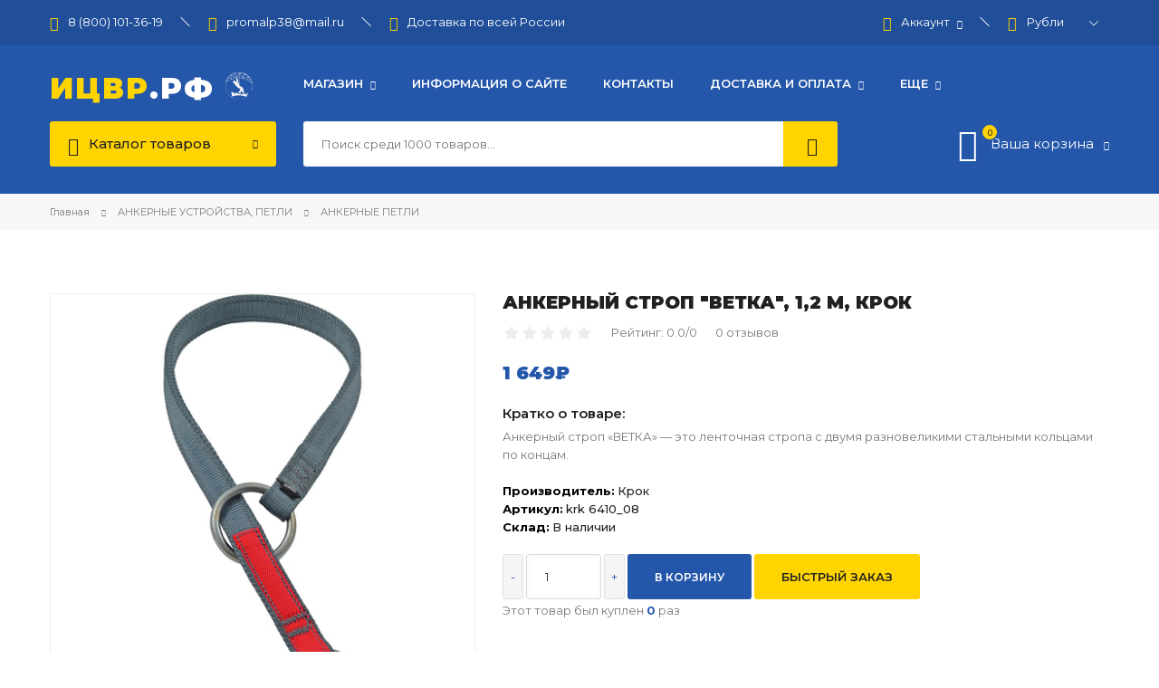

--- FILE ---
content_type: text/html; charset=UTF-8
request_url: https://xn--b1alzw.xn--p1ai/shop/675/comm/ankernyj-arbostrop-vetka-1-2-m-krok
body_size: 14287
content:
<!DOCTYPE html>
<html>
 <head>
 <meta charset="utf-8">
 <meta name="viewport" content="width=device-width, initial-scale=1, maximum-scale=1">
 <title>Купить Анкерный строп "ВЕТКА", 1,2 м, Крок в интернет-магазине Снаряжение для высотных работ, промышленного альпинизма, а так же в магазинах Иркутска и Красноярска по доступной цене.</title> 
 <meta name="description" content="Узнать цену и купить Анкерный строп &quot;ВЕТКА&quot;, 1,2 м, Крок в Иркутске, Красноярске, а так же с доставкой по всей России в интернет-магазине Снаряжение для высотных работ, промышленного альпинизма." />
<meta property="og:image" content="https://xn--b1alzw.xn--p1ai/_sh/6/675.jpg" /> 
 <link type="text/css" rel="stylesheet" href="/_st/my.css" />
 <link href="https://fonts.googleapis.com/css?family=Montserrat:400,500,600,700,800,900&display=swap&subset=cyrillic" rel="stylesheet">
 <link rel="stylesheet" href="/css/tools.min.css">
 <link rel="stylesheet" href="/css/theme.min.css">
 <script>var _ucoz_uriId="675",_ucoz_pageId="entry",_ucoz_moduleId="shop",_ucoz_date="20.01.2026";</script>
 
	<link rel="stylesheet" href="/.s/src/base.min.css" />
	<link rel="stylesheet" href="/.s/src/layer7.min.css" />

	<script src="/.s/src/jquery-3.6.0.min.js"></script>
	
	<script src="/.s/src/uwnd.min.js"></script>
	<script src="//s727.ucoz.net/cgi/uutils.fcg?a=uSD&ca=2&ug=999&isp=1&r=0.155832540929826"></script>
	<link rel="stylesheet" href="/.s/src/ulightbox/ulightbox.min.css" />
	<link rel="stylesheet" href="/.s/src/socCom.min.css" />
	<link rel="stylesheet" href="/.s/src/social.css" />
	<script src="/.s/src/ulightbox/ulightbox.min.js"></script>
	<script src="/.s/src/shop_utils.js"></script>
	<script src="/.s/src/socCom.min.js"></script>
	<script src="//sys000.ucoz.net/cgi/uutils.fcg?a=soc_comment_get_data&site=lizvr"></script>
	<script>
/* --- UCOZ-JS-DATA --- */
window.uCoz = {"country":"US","sh_goods":{"675":{"imgs":["/_sh/6/675m.jpg","/_sh/6/675m_1.jpg"],"price":"1649.00","old_price":"0.00"}},"ver":1,"module":"shop","sh_curr_def":2,"layerType":7,"shop_price_f":["%01.f",""],"mf":"lizvr","sign":{"7252":"Предыдущий","3300":"Ошибка","3125":"Закрыть","10075":"Обязательны для выбора","7253":"Начать слайд-шоу","3255":"Сохранить","3129":"Доступ запрещён. Истёк период сессии.","5255":"Помощник","3238":"Опции","7287":"Перейти на страницу с фотографией.","7251":"Запрошенный контент не может быть загружен. Пожалуйста, попробуйте позже.","7254":"Изменить размер","5458":"Следующий","210178":"Замечания"},"site":{"id":"lizvr","host":"izvr.usite.pro","domain":"xn--b1alzw.xn--p1ai"},"shop_price_separator":" ","language":"ru","ssid":"305720557455440507002","sh_curr":{"2":{"rate":1,"disp":"₽","name":"Рубли","dpos":0,"default":1,"code":"RUB"},"1":{"code":"USD","default":0,"name":"Доллары","dpos":0,"rate":0.01,"disp":"$"}},"uLightboxType":1};
/* --- UCOZ-JS-CODE --- */

		function eRateEntry(select, id, a = 65, mod = 'shop', mark = +select.value, path = '', ajax, soc) {
			if (mod == 'shop') { path = `/${ id }/edit`; ajax = 2; }
			( !!select ? confirm(select.selectedOptions[0].textContent.trim() + '?') : true )
			&& _uPostForm('', { type:'POST', url:'/' + mod + path, data:{ a, id, mark, mod, ajax, ...soc } });
		}

		function updateRateControls(id, newRate) {
			let entryItem = self['entryID' + id] || self['comEnt' + id];
			let rateWrapper = entryItem.querySelector('.u-rate-wrapper');
			if (rateWrapper && newRate) rateWrapper.innerHTML = newRate;
			if (entryItem) entryItem.querySelectorAll('.u-rate-btn').forEach(btn => btn.remove())
		}
 function uSocialLogin(t) {
			var params = {"ok":{"width":710,"height":390},"facebook":{"height":520,"width":950},"google":{"height":600,"width":700},"vkontakte":{"width":790,"height":400},"yandex":{"height":515,"width":870}};
			var ref = escape(location.protocol + '//' + ('xn--b1alzw.xn--p1ai' || location.hostname) + location.pathname + ((location.hash ? ( location.search ? location.search + '&' : '?' ) + 'rnd=' + Date.now() + location.hash : ( location.search || '' ))));
			window.open('/'+t+'?ref='+ref,'conwin','width='+params[t].width+',height='+params[t].height+',status=1,resizable=1,left='+parseInt((screen.availWidth/2)-(params[t].width/2))+',top='+parseInt((screen.availHeight/2)-(params[t].height/2)-20)+'screenX='+parseInt((screen.availWidth/2)-(params[t].width/2))+',screenY='+parseInt((screen.availHeight/2)-(params[t].height/2)-20));
			return false;
		}
		function TelegramAuth(user){
			user['a'] = 9; user['m'] = 'telegram';
			_uPostForm('', {type: 'POST', url: '/index/sub', data: user});
		}
$(function() {
		$('#fCode').on('keyup', function(event) {
			try {checkSecure(); } catch(e) {}
		});
	});
	
checkNumber_header = 'Замечания';
		checkNumber_err = 'Опции<ul>%err_msg%</ul>Обязательны для выбора';
function loginPopupForm(params = {}) { new _uWnd('LF', ' ', -250, -100, { closeonesc:1, resize:1 }, { url:'/index/40' + (params.urlParams ? '?'+params.urlParams : '') }) }
/* --- UCOZ-JS-END --- */
</script>

	<style>.UhideBlock{display:none; }</style>
	<script type="text/javascript">new Image().src = "//counter.yadro.ru/hit;noadsru?r"+escape(document.referrer)+(screen&&";s"+screen.width+"*"+screen.height+"*"+(screen.colorDepth||screen.pixelDepth))+";u"+escape(document.URL)+";"+Date.now();</script><link rel="stylesheet" href="/_st/shop.css" /><script src="/.s/src/shop.js"></script><style>
				@font-face {
					font-family: "FontAwesome";
					font-style: normal;
					font-weight: normal;
					src: url("/.s/src/panel-v2/fonts/fontawesome-webfont.eot?#iefix&v=4.3.0") format("embedded-opentype"), url("/.s/src/panel-v2/fonts/fontawesome-webfont.woff2?v=4.3.0") format("woff2"), url("/.s/src/panel-v2/fonts/fontawesome-webfont.woff?v=4.3.0") format("woff"), url("/.s/src/panel-v2/fonts/fontawesome-webfont.ttf?v=4.3.0") format("truetype"), url("/.s/src/panel-v2/fonts/fontawesome-webfont.svg?v=4.3.0#fontawesomeregular") format("svg");
				}
			</style>
</head>
 <body id="body"> 
 <div id="wrapper">
 <!--U1AHEADER1Z--><header id="header">
 <div class="header-top">
 <div class="cnt clr">
 <!-- Yandex.Metrika counter -->
<script type="text/javascript" >
 (function(m,e,t,r,i,k,a){m[i]=m[i]||function(){(m[i].a=m[i].a||[]).push(arguments)};
 m[i].l=1*new Date();k=e.createElement(t),a=e.getElementsByTagName(t)[0],k.async=1,k.src=r,a.parentNode.insertBefore(k,a)})
 (window, document, "script", "https://mc.yandex.ru/metrika/tag.js", "ym");

 ym(72432241, "init", {
 clickmap:true,
 trackLinks:true,
 accurateTrackBounce:true,
 webvisor:true,
 ecommerce:"dataLayer"
 });
</script>
<noscript><div><img src="https://mc.yandex.ru/watch/72432241" style="position:absolute; left:-9999px;" alt="" /></div></noscript>
<!-- /Yandex.Metrika counter -->

<!-- Global site tag (gtag.js) - Google Ads: 852740537 -->
<script async src="https://www.googletagmanager.com/gtag/js?id=AW-852740537"></script> 
<script> window.dataLayer = window.dataLayer || []; function gtag(){dataLayer.push(arguments);} gtag('js', new Date()); gtag('config', 'AW-852740537'); </script>

<ul class="top-left">
<li class="u-block">
<span class="lnr lnr-phone-handset"></span> 8 (800) 101-36-19</li>
 <li><span class="lnr lnr-envelope"></span> <a href="mailto:promalp38@mail.ru">promalp38@mail.ru</a></li>
 <li><span class="lnr lnr-rocket"></span> <a href=https://ицвр.рф/index/dostavka/0-4>Доставка по всей России</a></li> 
 </ul>
 <ul class="top-right">
 <li class="u-block">
 <span class="u-show"><span class="lnr lnr-user"></span> Аккаунт <span class="lnr lnr-chevron-down"></span></span>
 <div class="u-body">
 <img class="u-photo" src="/img/nophoto.png" alt=""><br>
 Приветствуем Вас, <b>Гость</b>
 <div class="u-login">
 
 <a href="javascript:;" rel="nofollow" onclick="loginPopupForm(); return false;">Вход</a> <span>/</span> <a href="/register">Регистрация</a>
 
 </div>
 <ul class="u-list">
 <li><span class="lnr lnr-heart"></span> <a href="/shop/wishlist">Список желаний</a></li>
 <li><span class="lnr lnr-sync"></span> <a href="/shop/compare">Сравнить товары</a></li>
 </ul>
 </div>
 </li>
 
 <li>
 <span class="lnr lnr-cog"></span>
 <div id="shop-currency">
			<form action="/shop/currency" id="shop-currency-form" method="post">
			<select id="shop-currency-select" name="id" onchange="document.getElementById('shop-currency-form').submit()">
		<option value="1">Доллары</option><option value="2" selected>Рубли</option></select><input type="hidden" name="url" value="/shop/675/comm/ankernyj-arbostrop-vetka-1-2-m-krok"></form></div>
 </li>
 
 </ul>
 </div>
 </div>
 <div class="header-middle cnt clr">
 <a href="/" class="logo"><span>ИЦВР</span>.РФ <img src="/name.png"> </a>
 <nav id="menu">
 <span class="menu-icon"><i class="lnr lnr-text-align-left"></i> <span>Меню сайта</span></span>
 <!-- <sblock_nmenu> -->
 <!-- <bc> --><div id="uNMenuDiv1" class="uMenuV"><ul class="uMenuRoot">
<li class="uWithSubmenu"><a  href="/" ><span>Магазин</span></a><ul>
<li><a  href="/shop/all" ><span>Все товары</span></a></li></ul></li>
<li><a  href="/index/0-2" ><span>Информация о сайте</span></a></li>
<li><a  href="/index/kontakty/0-3" ><span>Контакты</span></a></li>
<li class="uWithSubmenu"><a  href="javascript:void(0)" ><span>Доставка и оплата</span></a><ul>
<li><a  href="https://xn--b1alzw.xn--p1ai/index/dostavka/0-4" ><span>Доставка</span></a></li>
<li><a  href="https://xn--b1alzw.xn--p1ai/index/oplata/0-5" ><span>Способы оплаты</span></a></li>
<li><a  href="https://xn--b1alzw.xn--p1ai/index/vozvrat/0-15" ><span>Возврат</span></a></li></ul></li>
<li class="uWithSubmenu"><a  href="javascript:void(0)" ><span>Еще</span></a><ul>
<li><a  href="https://xn--b1alzw.xn--p1ai/index/oferta/0-17" ><span>Оферта</span></a></li>
<li><a  href="/news" ><span>Новости</span></a></li></ul></li></ul></div><!-- </bc> -->
 <!-- </sblock_nmenu> -->
 </div>
 </nav>
 <div class="header-bottom cnt clr">
 <div class="shc">
 <a class="shc-button" href="javascript:void(0);">
 <span class="lnr lnr-menu"></span>
 Каталог товаров
 <span class="lnr lnr-chevron-down"></span>
 </a>
 <div class="shc-block">
 <ul id="shop-hmenu" class="hmenu-onhover">

<li class="hmenu-item" id="hmenu-item-11">
			<a class="hmenu-link" href="/shop/strakhovochnye-i-uderzhivajushhie-privjazi"><span>СТРАХОВОЧНЫЕ И УДЕРЖИВАЮЩИЕ ПРИВЯЗИ</span></a>
</li>

<li class="hmenu-item" id="hmenu-item-7">
			<a class="hmenu-link" href="/shop/spuskovye-ustrojstva"><span>СПУСКОВЫЕ УСТРОЙСТВА</span></a>
</li>

<li class="hmenu-item" id="hmenu-item-8">
			<a class="hmenu-link" href="/shop/karabiny"><span>КАРАБИНЫ</span></a>
</li>

<li class="hmenu-item" id="hmenu-item-9">
			<a class="hmenu-link" href="/shop/zazhimy"><span>ЗАЖИМЫ</span></a>
</li>

<li class="hmenu-item" id="hmenu-item-13">
			<a class="hmenu-link" href="/shop/kanaty-shnury-verevki"><span>ВЕРЕВКИ, КАНАТЫ, ШНУРЫ</span></a>
</li>

<li class="hmenu-item" id="hmenu-item-14">
			<a class="hmenu-link" href="/shop/ottjazhki-petli-samostrakhovki"><span>СТРОПЫ, АМОРТИЗАТОРЫ, УСЫ</span></a>
	<div class="hmenu-corn"><b></b></div>
				<div id="hmenu-cont-14" class="hmenu-cont">
					<ol class="hmenu-cont-block with-clear">
						<li id="hmenu-subc-20" class="hmenu-subc-ol hmenu-subc level2">
						<div><a href="/shop/ottjazhki-petli-samostrakhovki/amortizatory_i_stropy">СТРАХОВОЧНЫЕ СТРОПЫ, АМОРТИЗАТОРЫ</a></div></li><li id="hmenu-subc-21" class="hmenu-subc-ol hmenu-subc level2">
						<div><a href="/shop/ottjazhki-petli-samostrakhovki/uderzhivajushhie-i-pozicionirujushhie-stropy">УДЕРЖИВАЮЩИЕ И ПОЗИЦИОНИРУЮЩИЕ СТРОПЫ</a></div></li><li id="hmenu-subc-22" class="hmenu-subc-ol hmenu-subc level2">
						<div><a href="/shop/ottjazhki-petli-samostrakhovki/usy-samostrakhovki">УСЫ САМОСТРАХОВКИ, ОХВАТКИ</a></div></li>
					</ol>
				</div>
</li>

<li class="hmenu-item" id="hmenu-item-31">
			<a class="hmenu-link" href="/shop/arboristika"><span>АРБОРИСТИКА</span></a>
</li>

<li class="hmenu-item" id="hmenu-item-16">
			<a class="hmenu-link" href="/shop/mobilnye-strakhovochnye-ustrojstva"><span>МОБИЛЬНЫЕ СТРАХОВОЧНЫЕ УСТРОЙСТВА</span></a>
</li>

<li class="hmenu-item" id="hmenu-item-12">
			<a class="hmenu-link" href="/shop/kaski"><span>КАСКИ ЗАЩИТНЫЕ</span></a>
</li>

<li class="hmenu-item" id="hmenu-item-10">
			<a class="hmenu-link" href="/shop/bloki"><span>БЛОКИ</span></a>
</li>

<li class="hmenu-item" id="hmenu-item-15">
			<a class="hmenu-link" href="/shop/ankernye-ustrojstva"><span>АНКЕРНЫЕ УСТРОЙСТВА, ПЕТЛИ</span></a>
	<div class="hmenu-corn"><b></b></div>
				<div id="hmenu-cont-15" class="hmenu-cont">
					<ol class="hmenu-cont-block with-clear">
						<li id="hmenu-subc-23" class="hmenu-subc-ol hmenu-subc level2">
						<div><a href="/shop/ankernye-ustrojstva/ankernye-petli">АНКЕРНЫЕ ПЕТЛИ</a></div></li><li id="hmenu-subc-24" class="hmenu-subc-ol hmenu-subc level2">
						<div><a href="/shop/ankernye-ustrojstva/ushi-shljambura-ankera">УШИ, ШЛЯМБУРА, АНКЕРА</a></div></li><li id="hmenu-subc-29" class="hmenu-subc-ol hmenu-subc level2">
						<div><a href="/shop/ankernye-ustrojstva/ankernye-linii">АНКЕРНЫЕ ЛИНИИ</a></div></li><li id="hmenu-subc-35" class="hmenu-subc-ol hmenu-subc level2">
						<div><a href="/shop/ankernye-ustrojstva/ankernye-ustrojstva-1">АНКЕРНЫЕ УСТРОЙСТВА</a></div></li>
					</ol>
				</div>
</li>

<li class="hmenu-item" id="hmenu-item-17">
			<a class="hmenu-link" href="/shop/spasenie-i-ehvakuacija"><span>СПАСЕНИЕ И ЭВАКУАЦИЯ</span></a>
</li>

<li class="hmenu-item" id="hmenu-item-19">
			<a class="hmenu-link" href="/shop/sredstva-zashhity-vtjagivajushhego-tipa"><span>СРЕДСТВА ЗАЩИТЫ ВТЯГИВАЮЩЕГО ТИПА</span></a>
</li>

<li class="hmenu-item" id="hmenu-item-32">
			<a class="hmenu-link" href="/shop/zashhita-tela"><span>СПЕЦ ОДЕЖДА, ЗАЩИТА ГЛАЗ И УШЕЙ</span></a>
</li>

<li class="hmenu-item" id="hmenu-item-18">
			<a class="hmenu-link" href="/shop/prochee-snarjazhenie"><span>ПРОЧЕЕ СНАРЯЖЕНИЕ</span></a>
	<div class="hmenu-corn"><b></b></div>
				<div id="hmenu-cont-18" class="hmenu-cont">
					<ol class="hmenu-cont-block with-clear">
						<li id="hmenu-subc-25" class="hmenu-subc-ol hmenu-subc level2">
						<div><a href="/shop/prochee-snarjazhenie/sumki-bauly-meshki">СУМКИ, БАУЛЫ, МЕШКИ</a></div></li><li id="hmenu-subc-26" class="hmenu-subc-ol hmenu-subc level2">
						<div><a href="/shop/prochee-snarjazhenie/zashhita-verevki-protektory">ЗАЩИТА ВЕРЕВКИ, ПРОТЕКТОРЫ</a></div></li><li id="hmenu-subc-27" class="hmenu-subc-ol hmenu-subc level2">
						<div><a href="/shop/prochee-snarjazhenie/aksessuary-dlja-instrumenta">АКСЕССУАРЫ ДЛЯ ИНСТРУМЕНТА</a></div></li><li id="hmenu-subc-28" class="hmenu-subc-ol hmenu-subc level2">
						<div><a href="/shop/prochee-snarjazhenie/pedali-stremena">ПЕДАЛИ, СТРЕМЕНА</a></div></li><li id="hmenu-subc-30" class="hmenu-subc-ol hmenu-subc level2">
						<div><a href="/shop/prochee-snarjazhenie/fonari">ФОНАРИ</a></div></li>
					</ol>
				</div>
</li>

<li class="hmenu-item" id="hmenu-item-33">
			<a class="hmenu-link" href="/shop/stacionarnye-ankernye-ustrojstva"><span>СТАЦИОНАРНЫЕ СИСТЕМЫ</span></a>
</li>
</ul>
 </div>
 </div>
 <form id="s-form" onsubmit="this.sfSbm.disabled=true" method="post" action="/shop/search">
 <input type="text" class="s-text" name="query" placeholder="Поиск среди 1000 товаров...">
 <button class="s-button" type="submit" name="sfSbm" title="Искать"><span class="lnr lnr-magnifier"></span></button>
 </form>
 <div id="shop-basket"><div class="shop-header" title="Открыть корзину">
 <span class="lnr lnr-cart"></span>
 <span class="shop-header-num">0</span>
 <span class="shop-header-text">Ваша корзина <span class="lnr lnr-chevron-down"></span></span>
</div>
<div class="b-body">
 <ul class="basket-goods">
 
 <li><b>Ваша корзина пуста, <a href="/shop/all">начать покупки →</a></b></li>
 </ul>
 <div class="basket-amount">Итого: <span>0</span></div>
 <div class="basket-buttons">
 <a class="button big color basket-checkout" href="/shop/checkout">Оформить<i class="las la-arrow-right"></i></a>
 <a class="button big color2 basket-remove" href="javascript:void(0)" rel="nofollow" onclick="return clearBasket();">Очистить</a>
 </div>
</div>



<script><!--
 var lock_buttons = 0;
 
 function clearBasket(){
 if(lock_buttons) return false; else lock_buttons = 1;
 var el = $('#shop-basket');
 if(el.length){ var g=document.createElement("div"); $(g).addClass('myWinGrid').attr("id",'shop-basket-fade').css({"left":"0","top":"0","position":"absolute","border":"#CCCCCC 1px solid","width":$(el).width()+'px',"height":$(el).height()+'px',"z-index":5}).hide().on('mousedown', function(e){e.stopPropagation();e.preventDefault();_uWnd.globalmousedown();}).html('<div class="myWinLoad" style="margin:5px;"></div>'); $(el).append(g); $(g).show(); }
 _uPostForm('',{type:'POST',url:'/shop/basket',data:{'mode':'clear'}});
 ga_event('basket_clear');
 return false;
 }
 
 function removeBasket(id){
 if(lock_buttons) return false; else lock_buttons = 1;
 $('#basket-item-'+id+' .sb-func').removeClass('remove').addClass('myWinLoadS').attr('title','');
 _uPostForm('',{type:'POST',url:'/shop/basket',data:{'mode':'del', 'id':id}});
 return false;
 }
 
 function add2Basket(id, pref){
 if(lock_buttons) return false; else lock_buttons = 1;
 var opt = [], err_msg = '', err_msgs = [], radio_options = {}, el_id = {};
 $('#b'+pref+'-'+id+'-basket').attr('disabled','disabled');
 $('#'+pref+'-'+id+'-basket').removeClass('done').removeClass('err').removeClass('add').addClass('wait').attr('title','');
 $('#'+pref+'-'+id+'-options-selectors').find('select, input').each(function(){
 switch (this.type) {
 case 'radio':
 el_id = this.id.split('-');
 ((typeof (radio_options[el_id[3]]) == 'undefined') && (radio_options[el_id[3]] = { 'val': - 1, 'id': this.id }));
 (this.checked && (radio_options[el_id[3]]['val'] = this.value));
 break;
 case 'checkbox':
 if (this.checked && (this.value !== '')) {
 if(this.value !== ''){
 opt.push(this.id.split('-')[3]+'-'+this.value);
 } else {
 err_msgs.push({'id':this.id.split('-')[3], 'msg':'<li>'+$(this).parent().parent().find('span.opt').html().replace(':', '')+'</li>'});
 }
 }
 break;
 default:
 if (this.value !== '') {
 opt.push(this.id.split('-')[3]+'-'+this.value);
 } else {
 err_msgs.push({'id':this.id.split('-')[3], 'msg':'<li>'+$(this).parent().parent().find('span.opt').html().replace(':', '')+'</li>'});
 }
 }
 });
 for(i in radio_options){
 if(radio_options[i]['val'] != -1){
 opt.push(radio_options[i]['id'].split('-')[3]+'-'+radio_options[i]['val']);
 }else{
 err_msgs.push({'id':radio_options[i]['id'].split('-')[3], 'msg':'<li>'+$('#'+radio_options[i]['id']).parent().parent().parent().find('span.opt').html().replace(':', '')+'</li>'});
 }
 }
 
 err_msgs.sort(function(a, b){ return ((a['id'] > b['id']) ? 1 : -1); });
 for (var i=0; i<err_msgs.length; i++) { err_msg += err_msgs[i]['msg']; }
 
 if(err_msg == ''){
 _uPostForm('',{type:'POST',url:'/shop/basket',data:{'mode':'add', 'id':id, 'pref':pref, 'opt':opt.join(':'), 'cnt':$('#q'+pref+'-'+id+'-basket').val()}});
 ga_event('basket_add');
 }else{
 lock_buttons = 0;
 shop_alert('<div class="MyWinError">Опции<ul>'+err_msg+'</ul>обязательны для выбора</div>','Замечания','warning',350,100,{tm:8000,align:'left',icon:'/.s/img/icon/warning.png', 'onclose': function(){ $('#b'+pref+'-'+id+'-basket').removeAttr('disabled'); $('#'+pref+'-'+id+'-basket').removeClass('wait').addClass('add'); }});
 }
 return false;
 }
 
 function buyNow(id, pref){
 if(lock_buttons) return false; else lock_buttons = 1;
 var opt = [], err_msg = '', err_msgs = [], radio_options = {}, el_id = {};
 $('#b'+pref+'-'+id+'-buynow').attr('disabled', 'disabled');
 $('#'+pref+'-'+id+'-buynow').removeClass('done').removeClass('err').removeClass('now').addClass('wait').attr('title','');
 $('#'+pref+'-'+id+'-options-selectors').find('select, input').each(function(){
 switch (this.type) {
 case 'radio':
 el_id = this.id.split('-');
 ((typeof (radio_options[el_id[3]]) == 'undefined') && (radio_options[el_id[3]] = { 'val': - 1, 'id': this.id }));
 (this.checked && (radio_options[el_id[3]]['val'] = this.value));
 break;
 case 'checkbox':
 if (this.checked && (this.value !== '')) {
 if(this.value !== ''){
 opt.push(this.id.split('-')[3]+'-'+this.value);
 } else {
 err_msgs.push({'id':this.id.split('-')[3], 'msg':'<li>'+$(this).parent().parent().find('span.opt').html().replace(':', '')+'</li>'});
 }
 }
 break;
 default:
 if (this.value !== '') {
 opt.push(this.id.split('-')[3]+'-'+this.value);
 } else {
 err_msgs.push({'id':this.id.split('-')[3], 'msg':'<li>'+$(this).parent().parent().find('span.opt').html().replace(':', '')+'</li>'});
 }
 }
 });
 for(i in radio_options){
 if(radio_options[i]['val'] != -1){
 opt.push(radio_options[i]['id'].split('-')[3]+'-'+radio_options[i]['val']);
 }else{
 err_msgs.push({'id':radio_options[i]['id'].split('-')[3], 'msg':'<li>'+$('#'+radio_options[i]['id']).parent().parent().parent().find('span.opt').html().replace(':', '')+'</li>'});
 }
 }
 
 err_msgs.sort(function(a, b){ return ((a['id'] > b['id']) ? 1 : -1); });
 for (var i=0; i<err_msgs.length; i++) { err_msg += err_msgs[i]['msg']; }
 
 if(err_msg == ''){
 _uPostForm('',{type:'POST',url:'/shop/basket',data:{'mode':'add', 'id':id, 'pref':pref, 'opt':opt.join(':'), 'cnt':$('#q'+pref+'-'+id+'-basket').val(), 'now':1}});
 ga_event('basket_buynow');
 }else{
 lock_buttons = 0;
 shop_alert('<div class="MyWinError">Опции<ul>'+err_msg+'</ul>обязательны для выбора</div>','Замечания','warning',350,100,{tm:8000,align:'left',icon:'/.s/img/icon/warning.png', 'onclose': function(){ $('#b'+pref+'-'+id+'-buynow').removeAttr('disabled'); $('#'+pref+'-'+id+'-buynow').removeClass('wait').addClass('add'); }});
 }
 return false;
 }
 //-->
</script></div>
 </div>
</header><!--/U1AHEADER1Z-->
 <div class="path">
 <div class="cnt">
 <span itemscope itemtype="https://schema.org/BreadcrumbList"><span itemscope itemprop="itemListElement" itemtype="https://schema.org/ListItem">
					<a itemprop="item" href="https://izvr.usite.pro/">
						<span itemprop="name">Главная</span>
					</a>
					<meta itemprop="position" content="1">
				</span><span class="lnr lnr-arrow-right"></span><span itemscope itemprop="itemListElement" itemtype="https://schema.org/ListItem">
						<a itemprop="item" href="https://ицвр.рф/shop/ankernye-ustrojstva">
							<span itemprop="name">АНКЕРНЫЕ УСТРОЙСТВА, ПЕТЛИ</span>
						</a>
						<meta itemprop="position" content="2">
					</span><span class="lnr lnr-arrow-right"></span><span itemscope itemprop="itemListElement" itemtype="https://schema.org/ListItem">
						<a itemprop="item" class="current" href="https://ицвр.рф/shop/ankernye-ustrojstva/ankernye-petli">
							<span itemprop="name">АНКЕРНЫЕ ПЕТЛИ</span>
						</a>
						<meta itemprop="position" content="3">
					</span></span>
 </div>
 </div>
 
 <section class="middle section cnt">
 <div class="clr">
 <div class="gp-images">
 <div class="gp-image-big">
 <a class="ulightbox" data-fancybox-group="ulightboxgroup" href="/_sh/6/675.jpg"><img src="/_sh/6/675b.jpg" alt="" id="ipreview"></a>
 <div class="g-notes">
 <span class="g-new" title="Новинка" data-date="07.09.2023">NEW</span>
 
 </div>
 </div>
 <div class="gp-image-small oh">
 <a class="ulightbox" data-fancybox-group="ulightboxgroup" href="/_sh/6/675_1.jpg"><img src="/_sh/6/675s_1.jpg" alt=""></a>
 
 
 
 
 </div>
 </div>
 <div class="gp-info">
 <h1 class="gp-name">Анкерный строп "ВЕТКА", 1,2 м, Крок</h1>
 <div class="gp-rate">
 <span>
		<style type="text/css">
			.u-star-rating-20 { list-style:none; margin:0px; padding:0px; width:100px; height:20px; position:relative; background: url('/img/rate.png') top left repeat-x }
			.u-star-rating-20 li{ padding:0px; margin:0px; float:left }
			.u-star-rating-20 li a { display:block;width:20px;height: 20px;line-height:20px;text-decoration:none;text-indent:-9000px;z-index:20;position:absolute;padding: 0px;overflow:hidden }
			.u-star-rating-20 li a:hover { background: url('/img/rate.png') left center;z-index:2;left:0px;border:none }
			.u-star-rating-20 a.u-one-star { left:0px }
			.u-star-rating-20 a.u-one-star:hover { width:20px }
			.u-star-rating-20 a.u-two-stars { left:20px }
			.u-star-rating-20 a.u-two-stars:hover { width:40px }
			.u-star-rating-20 a.u-three-stars { left:40px }
			.u-star-rating-20 a.u-three-stars:hover { width:60px }
			.u-star-rating-20 a.u-four-stars { left:60px }
			.u-star-rating-20 a.u-four-stars:hover { width:80px }
			.u-star-rating-20 a.u-five-stars { left:80px }
			.u-star-rating-20 a.u-five-stars:hover { width:100px }
			.u-star-rating-20 li.u-current-rating { top:0 !important; left:0 !important;margin:0 !important;padding:0 !important;outline:none;background: url('/img/rate.png') left bottom;position: absolute;height:20px !important;line-height:20px !important;display:block;text-indent:-9000px;z-index:1 }
		</style><script>
			var usrarids = {};
			function ustarrating(id, mark) {
				if (!usrarids[id]) {
					usrarids[id] = 1;
					$(".u-star-li-"+id).hide();
					_uPostForm('', { type:'POST', url:`/shop/${ id }/edit`, data:{ a:65, id, mark, mod:'shop', ajax:'2' } })
				}
			}
		</script><ul id="uStarRating675" class="uStarRating675 u-star-rating-20" title="Рейтинг: 0.0/0">
			<li id="uCurStarRating675" class="u-current-rating uCurStarRating675" style="width:0%;"></li><li class="u-star-li-675"><a href="javascript:;" onclick="ustarrating('675', 1)" class="u-one-star">1</a></li>
				<li class="u-star-li-675"><a href="javascript:;" onclick="ustarrating('675', 2)" class="u-two-stars">2</a></li>
				<li class="u-star-li-675"><a href="javascript:;" onclick="ustarrating('675', 3)" class="u-three-stars">3</a></li>
				<li class="u-star-li-675"><a href="javascript:;" onclick="ustarrating('675', 4)" class="u-four-stars">4</a></li>
				<li class="u-star-li-675"><a href="javascript:;" onclick="ustarrating('675', 5)" class="u-five-stars">5</a></li></ul></span>
 <span>Рейтинг: 0.0/0</span>
 <span>0 отзывов</span>
 </div>
 <div class="gp-price">
 <span class="id-good-675-price">1 649₽</span> 
 </div>
 
 
 <div class="gp-brief">
 <b>Кратко о товаре:</b>
 <p>Анкерный строп «ВЕТКА» — это ленточная стропа с двумя разновеликими стальными кольцами по концам.</p>
 </div>
 
 <div class="gp-list">
 <ul class="shop-options">
 <li><span class="opt">Производитель:</span> <span class="val">Крок</span></li>
 
 <li><span class="opt">Артикул:</span> <span class="val art">krk 6410_08</span></li>
 <li><span class="opt">Склад:</span> <span class="val">В наличии</span></li>
 </ul>
 </div>
 <div class="gp-options">
 
 </div>
 
 
<div class="shop-to-basket">
 <a class="sp-minus ddd" href="javascript://">-</a>
 <input id="qid-675-basket" class="quntity-input" value="1" size="3" onfocus="this.select()" onkeypress="return checkNumber(this, event, '1');" type="text">
 <a class="sp-plus ddd" href="javascript://">+</a>
 <input id="bid-675-basket" onclick="add2Basket('675','id');" value="В корзину" type="button" class="button huge color"> 
 <script>
 $(".ddd").on("click", function () {
 var $button = $(this);
 var oldValue = $button.closest('.shop-to-basket').find("input.quntity-input").val();
 if ($button.text() == "+") {
 var newVal = parseFloat(oldValue) + 1;
 } else {
 if (oldValue > 1) {
 var newVal = parseFloat(oldValue) - 1;
 } else {
 newVal = 1;
 }
 }
 $button.closest('.shop-to-basket').find("input.quntity-input").val(newVal);
 });
 </script> 
 
 
 <span class="gp-one-click"><a href="#one-click-form" class="ulightbox button huge color2">Быстрый заказ</a></span>
 <span><div id="id-675-wish" class="wish wadd" onclick="wishlist(this);" title="Добавить в список желаний"></div></span>
 <span title="Сравнение">	<script type="text/javascript">
		function comparelistToggle( caller ){
			if(lock_buttons) return;
			var id = $(caller).data('id');
			$('.compare-widget-'+id).addClass('compare-widget-wait');
			lock_buttons = 1;
			_uPostForm('', {type:'POST',url:'/shop/compare', data:{'action':'toggle', id:id}});
		}
	</script>
<div class="compare-widget-wrapper">
	<div class="compare-widget compare-widget-675 compare-widget-add" onclick="comparelistToggle(this)" data-id="675" title="Добавить к сравнению"></div>
	<a href="/shop/compare" title="Перейти к сравнению">Сравнить</a>
</div>
</span>
 
 
 
 </div>
 <div class="gp-sales-count">
 Этот товар был куплен <b>0</b> раз
 </div>
 </div>
 </div>
 <div class="tabs gp-tabs">
 <div class="tabs-head">
 <span>Описание</span>
 <span>Характеристики</span>
 <span>Отзывы</span> 
 </div>
 <ul class="tabs-body"> 
 <li>
 <p>Анкерный строп &laquo;ВЕТКА&raquo; &mdash; это ленточная стропа с двумя разновеликими стальными кольцами по концам.</p>

<p>&nbsp;</p>

<p>Строп выполнен из четырёх слоёв прочной полиэфирной ленты. Такое исполнение позволяет телу стропа держать форму и иметь достаточный запас прочности, чтобы не обращать внимания на всякого рода потёртости наружного слоя стропа. Цветовой маркер одного конца сторопа позволяет с удалённого расстояния определить конец с меньшим кольцом.</p>

<p>&nbsp;</p>

<p>Анкерный арбостроп применяется для навески временных гибких анкерных узлов при выполнении работ методом промышленного альпинизма или при работе спасателей.</p>

<p>В арбористике его основное предназначение &mdash; это организация места закрепления рабочей верёвки на ветке дерева. Для дистанционного навешивания анкерной петли арбористу необходимо выполнить последовательный ряд действий согласно прилагаемым рисункам.</p>

<p>&nbsp;</p>

<p>В случае необходимости такой анкерный строп возможно использовать и как петлю, и как оттяжку, и как удавку.</p>

<p>&nbsp;</p>

<p>Кольца изготовлены из конструкционной стали из 8-ми мм прута с последующим цинкованием. Внутренние диаметры колец примерно 32 и 50 мм.</p>

<p>&nbsp;</p>

<p>Имеются два исполнения: 900 и 1200 мм. Под заказ производителем возможно изготовление стропов иной длины.</p>

<p>&nbsp;</p>

<p>ВНИМАНИЕ! В зависимости от способа использования прочность изделия может уменьшаться!</p>

<p>&nbsp;</p>

<p>Технические характеристики:</p>

<ul>
 <li>Разрывная нагрузка: 22 кН и строп и кольца</li>
 <li>Ширина ленты: 25 мм</li>
 <li>Внутренние диаметры колец: 32 и 50 мм</li>
 <li>Диаметр прутика кольца: 8 мм</li>
 <li>Длина: 1,2 м</li>
 <li>Материал стропы: Полиэфир</li>
 <li>Материал колец: конструкционной стал</li>
</ul>

<p>&nbsp;</p>

<p>Внимание! Указывается разрывная нагрузка не фала стропа, а всего изделия в целом по минимальной прочности составной цепочки стропа (если он комплектуется дополнительными элементами, которые могут иметь разрывную нагрузку ниже нагрузки фала стропа).</p>

<p>&nbsp;</p>

<p>Производитель: Крок, Россия.</p>
 </li>
 <li>
	<script type="text/javascript">
		function showSpecHelp(self) {
			var $this = $(self);
			new _uWnd(
				'HelpWd',
				'Описание спецификации',
				400, 150,
				{autosize:1, resize:1, modal:0, closeonesc:1, cache:1,},
				$this.data('dscr')
			);
		}
	</script>


	<table border="0" cellpadding="2" class="shop_spec">


			<tr class="shop_spec_grp">
					<td>

					Производитель


				</td>
					<td class="shop_spec_val">
								Крок
								
					</td>
			</tr>

	</table>

	<style>
		.spec-value .ui.dropdown{ margin-right: 25px }
	</style>
</li>
 <li>
 <h3 class="gp-title-1" id="gp-rev-anchor">Отзывы и комментарии</h3>
 <div class="gp-rev-head">
 <a href="javascript:void(0)" class="gp-show-rev-form button huge color2"><span class="lar la-comment-dots"></span> Написать отзыв</a>
 </div>
 
 <div class="gp-rev-form">
 
 <div align="center" class="commReg"><h5>Добавлять отзывы могут только зарегистрированные пользователи.</h5>
 <a href="/register" class="button medium color2">Регистрация</a>
 <a href="javascript:;" rel="nofollow" onclick="loginPopupForm(); return false;" class="button medium color">Вход</a></div>
 
 </div>
 
 
 <div class="gp-rev-no-comments">Отзывов еще нет, ваш может стать первым.</div>
 
 </li> 
 </ul>
 </div>
 </section>
 <script type="text/javascript"> $('.shop_spec td').each(function(){ if(!this.innerHTML.replace(/^\s+|\s+$/g,'').length){ $(this).parent().remove(); } }); </script>
 <section class="icon-blocks cnt clr">
 <div class="icon-block">
 <span class="lnr lnr-rocket"></span>
 <h4>Бесплатная доставка</h4>
 <p>При заказе от 3000 руб*.</p>
 </div>
 <div class="icon-block">
 <span class="lnr lnr-lock"></span>
 <h4>Защита данных</h4>
 <p>Ваши данные под замком</p>
 </div>
 <div class="icon-block">
 <span class="lnr lnr-undo"></span>
 <h4>100% возврат</h4>
 <p>Вернем ваши деньги</p>
 </div>
 <div class="icon-block">
 <span class="lnr lnr-phone"></span>
 <h4>Техподдержка 24/7</h4>
 <p>Поможем в любое время</p>
 </div>
 </section>
 
 
 
 
 
 <!--U1BFOOTER1Z--><section class="section">
 <footer id="footer">
 <div class="f-top cnt clr">
 <div class="col3">
 <div class="f-contact">
 <span class="lnr lnr-map-marker"></span>
 <p>г. Иркутск, ул. Сергеева д.3, к.4, оф. 32</p>
 </div>
 <div class="f-contact">
 <span class="lnr lnr-map-marker"></span> 
 <p>г. Красноярск, ул. Вавилова 1, стр. 39, офис 207</p> 
 </div> 
 </div>
 <div class="col3">
 <div class="f-contact">
 <span class="lnr lnr-phone-handset"></span>
 <p>8 (3952) 40-36-19</p>
 </div>
 <div class="f-contact">
 <span class="lnr lnr-phone-handset"></span>
 <p>8 (391) 214-36-19</p>
 </div>
 <br> 
 <div class="f-contact">
 <span class="lnr lnr-envelope"></span>
 <p><a href="mailto:promalp38@mail.ru">promalp38@mail.ru</a><font color="yellow"> Иркутск</font></p>
 </div>
 <br> 
 <div class="f-contact">
 <span class="lnr lnr-envelope"></span>
 <p><a href="mailto:promalp38@mail.ru">krsk@promalp38.ru</a><font color="yellow"> Красноярск</font></p>
 </div> 
 </div>

 <div class="col3">
 <a href="https://modulbank.ru/"><img src="/img/mb.jpeg" alt="" style="width: 40%;margin-top: 2px;"></a>
 <img src="/img/pay_cards.png" alt="" style="width: 60%;float: right;">
 <ul class="my_soc">
 <li><a href="https://www.youtube.com/channel/UCSGKJSmbn0UYActASEZZcFw"><i class="fa fa-youtube" aria-hidden="true"></i></a></li>
 <li><a href="https://vk.com/club108934135"><i class="fa fa-vk" aria-hidden="true"></i></a></li>
 <li><a href="https://instagram.com/irkutskonrope?igshid=oh0f7zevcgo3"><i class="fa fa-instagram" aria-hidden="true"></i></a></li>
 <div class="col1">
 <iframe src="https://yandex.ru/sprav/widget/rating-badge/233994760097?type=rating" width="250" height="50" frameborder="0"></iframe>
</div> 
 </ul>
 </div>
 </div>
 <div class="f-copy cnt clr">
 <!-- <copy> -->Иркутский Центр Высотных Работ &copy; 2026<!-- </copy> -->. . All rights reserved. Дизайн и разработка: <a class="f-athemes" href="https://athemes.ru" title="шаблоны для uCoz" target="blank">athemes</a> 
 </div>
 
 
 </footer>
 </section><!--/U1BFOOTER1Z-->
 </div>
 
 <!-- форма купить в 1 клик -->
 <div id="one-click-form">
				<script>
					function _uploadCheck() {
						var w=_uWnd.all[this.upload_wnd];
						if (!w || w.state.destroyed) return;
						w._myuploadTimer=setTimeout("_uploadProgress('"+this.upload_id+"',"+this.upload_wnd+")",3000);
					}
					function _uploadProgress(upId,widx) {
						if (_uWnd.all[widx]) _uWnd.all[widx]._myuploadTimer=null;
						var o={upload_wnd:widx,upload_id:upId,dataType:'json',type:'GET',timeout:5000,cache:1,success:_uploadTick,error: function(a, b, c) { console.log('Test!', a, '-', b, '-', c); }};
						try {
							_uAjaxRequest("/.uploadstatus?upsession="+upId,o);
						} catch(e) {
							_uploadCheck.call(o,null,'error');
						}
					}
					function _uploadTick(data,st) {
						var w=_uWnd.all[this.upload_wnd];
						if (!w || w.state.destroyed) return;
						if (data.state=='error') {
							if (data.status==413) _uWnd.alert('Суммарный размер файлов превышает допустимое значение 15 МБ','',{w:230,h:80,tm:3000});
							else _uWnd.alert('Ошибка соединения, попробуйте позже ('+data.status+')','',{w:230,h:80,tm:3000});
							w.close();
							sblmb3=0;
							return;
						} else if (data.state=='starting' && w._myuploadStarted) {
							_uWnd.alert('Ошибка соединения, попробуйте позже','',{w:230,h:80,tm:3000});
							w.close();
							return;
						} else if (data.state=='uploading' || data.state=='done') {
							var cents;
							if (data.state=='done' || data.size==0) {
								w.footer('');
							} else {
								cents=Math.floor(data.received/data.size*1000)/10;
								w.footer('<div style="border:1px solid;position:relative"><div class="myWinTD2" style="width:'+Math.floor(cents)+'%;height:20px"></div><div style="text-align:center;position:absolute;left:0;top:0;width:100%;height:20px;font-size:14px">'+cents+'% ('+Math.floor(data.received/1024)+' Kb)</div></div>');
							}
							w._myuploadStarted=1;
							if (data.state=='done') {
								sblmb3=0;
								return;
							}
						}
						_uploadCheck.call(this);
					}
					var sblmb3=0;

					function funCm3IC( form, token = {} ) {
						var act='/mail/', upref='KdoK1VIaRN', uploadId, wnd;
						try { var tr=checksubmit(); if (!tr){return false;} } catch(e) {}
						if (sblmb3==1) { return false; }
						sblmb3=1;
						window._uploadIdx = window._uploadIdx ? window._uploadIdx+1 : 1;
						uploadId = 'up' + window._uploadIdx + '_' + upref;

						form.action=act+'?upsession='+uploadId;

						wnd = new _uWnd(
							'sendMFe3',
							'Отправка сообщения',
							-350,
							-100,
							{
								footerh:25,
								footerc:' ',
								modal:1,
								closeonesc:1,
								resize:0,
								hidefooter:0,
								contentsizeprio:0,
								onbeforeclose:function(){},
								onclose:function(wnd) {
									if (wnd._myuploadTimer) clearTimeout(wnd._myuploadTimer);
									wnd._myuploadTimer=null;
								}
							},
							{ form, data:token }
						);

						wnd._myuploadStarted=0;
						_uploadCheck.call({upload_wnd:wnd.idx,upload_id:uploadId});

						return false
					}

					jQuery(function($) {
						if ($("input[id=policy]").length) {
							$('body').on("submit","form[name=mform]", function() {
								if (!$('input[id=policy]:checked').length) {
									$("input[id=policy]").next().css({"cssText":"color: red !important","text-decoration":"underline"});
									return false;
								} else {
									$("input[id=policy]").next().removeAttr('style');
								}
							});

							$('body').on("change","#policy", function() {
								$("input[id=policy]").next().removeAttr('style');
							});
						}
					});
				</script>
			<form method="post" name="mform" id="mffCm3IC" class="mform-3" enctype="multipart/form-data" onsubmit="return funCm3IC(this)" data-submitter="funCm3IC">
				<input type="hidden" name="jkd498" value="1">
				<input type="hidden" name="jkd428" value="1">
				<table border="0" width="100%" id="table1" cellspacing="1" cellpadding="2">
<tr><td width="35%">Имя отправителя <font color="red">*</font>:</td><td><input type="text" name="f4" size="30" style="width:95%;" maxlength="70"></td></tr>
<tr><td>E-mail отправителя <font color="red">*</font>:</td><td><input type="text" name="f1" size="30" style="width:95%;" maxlength="70"></td></tr>
<tr><td>Web-site:</td><td><input type="text" name="f5" size="30" style="width:95%;" maxlength="70"></td></tr>
<tr><td>Тема письма:</td><td><input type="text" name="f2" size="30" style="width:95%;" maxlength="70"></td></tr>
<tr><td valign="top">Текст сообщения <font color="red">*</font>:</td><td><textarea rows="7" name="f3" cols="30" style="width:95%;"></textarea></td></tr>
<tr><td>Оценка сайта:</td><td><select name="f6"><option>Отлично</option><option>Хорошо</option><option>Неплохо</option><option>Плохо</option><option>Ужасно</option></select></td></tr>
<tr><td>Код безопасности <font color="red">*</font>:</td><td><input type="text" name="f7" size="6" maxlength="5" style="text-align:center;"> <input type="hidden" name="seckey" value="3257303889941618743" >
			<img class="captcha-question mform-3" src="/secure/?k=3257303889941618743&s=mail&tm=1768913681" title="Обновить код безопасности" >
			<!-- <captcha_script_html> -->
			<script type="text/javascript">
				function initClick() {
					$(' .captcha-question.mform-3,  .captcha-renew.mform-3').on('click', function(event) {
						var PARENT = $(this).parent().parent();
						$('img[src^="/secure/"]', PARENT).prop('src', '/secure/?k=3257303889941618743&s=mail&tm=' + Date.now());
						$('input[name=code]', PARENT).val('').focus();
					});
				}

				if (window.jQuery) {
					$(initClick);
				} else {
					// В новой ПУ jQuery находится в бандле, который подгружается в конце body
					// и недоступен в данный момент
					document.addEventListener('DOMContentLoaded', initClick);
				}
			</script>
			<!-- </captcha_script_html> --></td></tr>
<tr><td colspan="2" align="center"><br /><input type="submit" value="Отправить сообщение"></td></tr>
</table>
				<input type="hidden" name="id" value="3" />
				<input type="hidden" name="a" value="1" />
				<input type="hidden" name="o" value="1" />
			</form></div>
 <script>
 $(function() {
 $('.one-click-textarea-info').text('Название товара: Анкерный строп "ВЕТКА", 1,2 м, Крок\nСсылка на товар: '+window.location.href);
 });
 </script>
 
 <!-- scripts -->
 <script src="/js/plugins.js"></script>
 <script src="/js/scripts.js"></script>
 </body>
</html>
<!-- 0.17971 (s727) -->

--- FILE ---
content_type: text/css
request_url: https://xn--b1alzw.xn--p1ai/_st/my.css
body_size: 16077
content:
.sp-plus{border:1px solid #e1e1e1;padding:16px 7px;-webkit-border-radius:3px;-moz-border-radius:3px;border-radius:3px;
width:15px !important;background:#f5f5f5;}
.quntity-input{height:50px !important;}
.sp-plus:hover, .sp-minus:hover, .quntity-input:hover{border:1px solid #909090;}
.sp-minus{border:1px solid #e1e1e1;padding:16px 8px;-webkit-border-radius:3px;-moz-border-radius:3px;border-radius:3px;width:15px;
width:15px !important;background:#f5f5f5;}
.opt, .shop-options22{color:#000 !important;font-weight:bold;margin:0 auto;text-align:center;}
.ulightbox{background:#e1e1e1;}

::selection{color:#fff}
.gcarouselarrows::selection{background:none!important}
*{outline:none}
html,body{margin:0;padding:0;height:100%}
textarea,input{outline:none;resize:none;box-sizing:border-box}
img,a img{border:none;outline:none}
a{text-decoration:none;color:#7a7a7a;transition:all .3s ease}
a:hover{color:#212121}
b{font-weight:500}
body{font-size:13px;line-height:20px;color:#7a7a7a;font-weight:400;font-family:'Montserrat',sans-serif}
body.noscroll{overflow:hidden}
h1,h2,h3,h4,h5,h6{margin:0 0 20px;padding:0;color:#212121;font-family:'Montserrat',sans-serif;font-weight:900;text-transform:uppercase}
h1{font-size:20px}
h2{font-size:18px}
h3{font-size:16px}
h4{font-size:15px}
h5{font-size:14px}
h6{font-size:13px}
aside ul,aside ol,aside li{margin:0;padding:0;list-style:none;list-style-type:none}
textarea{overflow:auto;border:1px solid #dbdbdb;color:#212121;line-height:22px;min-height:36px;padding:6px 15px;font-size:13px;font-family:'Montserrat',sans-serif;box-sizing:border-box;transition:all .3s ease;font-weight:400;border-radius:3px;-webkit-appearance:none;box-shadow:inset 0 0 5px rgba(0,0,0,0.05)}
textarea:focus{border:1px solid #212121}
input[type="text"],input[type="password"],input[type="email"],input[type="tel"],input[type="url"]{font-size:13px;border:1px solid #dbdbdb;color:#212121;line-height:18px;height:36px;padding:0 20px;font-family:'Montserrat',sans-serif;box-sizing:border-box;transition:all .2s ease;font-weight:400;border-radius:3px;-webkit-appearance:none;box-shadow:inset 0 0 5px rgba(0,0,0,0.05)}
input[type="button"],input[type="submit"],input[type="reset"],button{border:none;color:#fff;height:36px;line-height:38px;text-transform:uppercase;padding:0 20px;font-family:'Montserrat',sans-serif;cursor:pointer;font-size:12px;box-sizing:border-box;transition:all .3s ease;border-radius:3px;-webkit-appearance:none}
input[type="button"]:hover,input[type="submit"]:hover,input[type="reset"]:hover,button:hover{background-color:#ededed;color:#212121}
button .la{margin-right:5px}
select{color:#212121;background:#f8f8f8;border:1px solid #ededed;cursor:pointer;font-size:13px;font-family:'Montserrat',sans-serif;line-height:22px;height:36px;padding:7px 38px 7px 20px;box-sizing:border-box;background-image:url([data-uri]);background-position:right center;background-repeat:no-repeat;line-height:1em;text-indent:1px;-ms-appearance:none;-webkit-appearance:none;-moz-appearance:none;appearance:none;border-radius:3px}
select::-ms-expand{display:none}
select:focus{outline:none}

@supports((-webkit-appearance:none) or (-moz-appearance:none) or (appearance:none)) {
 input[type="checkbox"]{width:13px;height:13px;background-color:transparent;border:1px solid #ededed;border-radius:3px;cursor:pointer;position:relative;margin:0 3px 4px 0;-webkit-appearance:none;-moz-appearance:none;appearance:none;outline:0;min-width:13px;min-height:13px;box-sizing:border-box!important;vertical-align:middle}
 input[type="checkbox"]:checked,input[type="checkbox"]:checked:hover{background-color:#212121;border-color:#212121}
 input[type="checkbox"]:checked:before{content:'';display:block;width:3px;height:9px;border:2px solid transparent;border-bottom-color:#fff;border-right-color:#fff;position:absolute;top:-3px;left:3px;-webkit-transform:rotate(43deg);-ms-transform:rotate(43deg);transform:rotate(43deg)}
 input[type="radio"]{display:inline-block;width:13px;min-width:13px;height:13px;padding:3px;border:1px solid #ededed;border-radius:50%;cursor:pointer;vertical-align:middle;margin:3px 3px 4px 0;-webkit-appearance:none;-moz-appearance:none;appearance:none;outline:0;position:relative;box-sizing:border-box!important}
 input[type="radio"]:hover,input[type="checkbox"]:hover{border:1px solid #212121}
 input[type="radio"]:checked{border-color:#212121;background:transparent}
 input[type="radio"]:checked:before{content:'';display:block;height:8px;width:8px;border-radius:50%;background-color:#212121;position:absolute;left:50%;top:50%;transform:translate(-50%,-50%)}
 input[type="checkbox"]:disabled,input[type="radio"]:disabled{cursor:default;opacity:.4;background-color:#ededed}
}

@supports(-ms-ime-align:auto) {
 input[type="radio"]{-webkit-appearance:radio;width:auto;height:auto}
 input[type="checkbox"]{-webkit-appearance:checkbox;width:auto;height:auto;min-width:unset;min-height:unset}
}

p{margin:0;padding:0}
.oh{overflow:hidden}
.cnt{width:1170px;margin:0 auto}
.clr:after{content:'';display:block;clear:both}
.col2{width:48.717948717949%}
.col3{width:31.623931623932%}
.col4{width:23.076923076923%}
.col6{width:14.529914529914%}
#content .col2{width:48.924731182%}
#content .col3{width:31.827956989%}
#content .col4{width:22.413793103448%}
#content .col6{width:13.793103448276%}
.col2,.col3,.col4,.col6{margin-bottom:20px;margin-right:2.5641025641026%;float:left}
#content .col2,#content .col3,#content .col4,#content .col6{margin-right:2.150537634%}
.col2:nth-child(2n),.col3:nth-child(3n),.col4:nth-child(4n),.col6:nth-child(6n){margin-right:0}
#content .col2:nth-child(2n),#content .col3:nth-child(3n),#content .col4:nth-child(4n),#content .col6:nth-child(6n){margin-right:0}
.col2:nth-child(2n+1),.col3:nth-child(3n+1),.col4:nth-child(4n+1),.col6:nth-child(6n+1){clear:left}
.col2 *,.col3 *,.col4 *,.col6{max-width:100%}
.button{display:inline-block;padding:0 20px;text-transform:uppercase;font-size:13px;font-weight:600;border-radius:3px;box-sizing:border-box}
.button.small{line-height:31px;height:30px}
.button.medium{line-height:37px;height:36px;font-size:11px;font-weight:600}
.button.big{line-height:41px;height:40px}
.button.huge{line-height:51px;height:50px;padding-left:30px;padding-right:30px}
.button span{font-size:13px;vertical-align:middle;margin-left:5px;position:relative;top:-1px}
.button.light{background:#f0f0f0;color:#212121}
.button.light:hover{background:#ededed}
.button.dark{background:#212121;color:#ededed}
.button.dark:hover{background:#ededed;color:#212121}
.button.white{background:#fff;color:#a7a7a7;border:1px solid #ededed}
.button.white:hover{background:#ededed;color:#212121}
.button.color{color:#fff}
.button.color:hover{background:#f0f0f0;color:#212121}
.button.color2{color:#212121}
.button.color2:hover{background:#f0f0f0;color:#212121}
.button.color3{color:#212121}
.button.color3:hover{background:#f0f0f0;color:#212121}
#wrapper{background:#fff;overflow:hidden;max-width:1920px;margin:0 auto;box-shadow:0 0 70px rgba(0,0,0,0.2)}
#header{padding-bottom:30px}
.header-top{min-height:50px;background:rgba(0,0,0,0.1);color:#fff}
.header-top a{color:#fff}
.header-top .cnt > ul{list-style:none;margin:0;padding:0}
.header-top .cnt > ul > li{float:left;margin:0;padding:0;position:relative;line-height:20px;padding-top:14px;padding-left:50px}
.header-top .cnt > ul > li:first-child{padding-left:0}
.header-top .cnt > ul > li:before{content:'';display:block;width:1px;height:14px;background:#fff;transform:rotate(-45deg);position:absolute;top:50%;left:24px}
.header-top .cnt > ul > li:first-child:before{display:none}
.header-top .cnt > ul > li .lnr{font-size:16px;position:relative;top:2px;margin-right:7px}
.top-left{float:left}
.top-right{float:right}
.header-top .cnt > ul > li .lnr.lnr-chevron-down{font-size:10px;margin-right:0;color:#fff;top:1px;margin-left:5px}
.u-show{cursor:pointer}
.u-body{display:none;position:absolute;top:50px;right:0;width:270px;padding:20px;background:#fff;color:#7a7a7a;box-sizing:border-box;box-shadow:0 0 20px rgba(0,0,0,0.1);text-align:center;border-radius:3px;z-index:10}
.u-body a{color:#7a7a7a}
.u-body:before{content:'';display:block;width:14px;height:14px;position:absolute;top:-3px;right:25px;background:#fff;transform:rotate(-45deg)}
.u-photo{width:70px;border-radius:35px;margin-bottom:10px}
.u-body b{color:#212121}
.u-login{font-size:11px}
.u-login a{text-decoration:underline;display:inline-block}
.u-login span{padding:0 5px}
.u-list{list-style:none;border-top:1px solid #ededed;margin:20px 0 -6px;padding:15px 0 0;text-align:left}
.u-list li{margin:0;padding:6px 0;color:#212121}
.u-list li .lnr{color:#212121!important}
.u-list li a{color:#212121}
.u-list li a:hover{padding-left:10px}
.header-top #shop-currency{display:inline-block}
.header-top #shop-currency select{line-height:20px;height:20px;background-color:rgba(0,0,0,0);background-image:url([data-uri]);border:0;color:#fff;padding:0 30px 0 0;}
 .header-top #shop-currency select option{color:#212121}
 .header-middle{height:24px;padding:30px 0}
 .logo{float:left;display:block;line-height:24px;color:#fff;font-size:32px;font-weight:900;letter-spacing:2px;float:left;min-width:250px}
 .logo:hover{color:#fff}
 .logo img{vertical-align:bottom}
 .shc{float:left;position:relative;z-index:9;margin-right:30px}
 .shc-button{display:block;width:250px;box-sizing:border-box;padding:0 20px;color:#212121;position:relative;line-height:49px;height:50px;border-radius:3px;font-size:15px;font-weight:500}
 .shc-button:hover{background:#fff}
 .shc-button .lnr-menu{font-size:20px;position:relative;top:4px;margin-right:7px}
 .shc-button .lnr-chevron-down{font-size:10px;float:right;line-height:50px}
 .shc-block{display:none}
 #shop-hmenu{background:#fff;border-radius:3px;box-shadow:0 0 20px rgba(0,0,0,0.1);position:absolute;top:60px;left:0;margin:0;padding:15px 20px;width:250px;box-sizing:border-box;list-style:none}
 #shop-hmenu li{position:relative;list-style:none;box-sizing:border-box;margin:0 -10px 0 0;padding:0 10px 0 0}
 #shop-hmenu .hmenu-corn{display:none}
 #shop-hmenu li a{display:block;padding:10px 20px 10px 0;color:#212121;font-weight:500}
 #shop-hmenu li a:hover{padding-left:10px}
 #shop-hmenu li .lnr{position:absolute;top:0;right:10px;line-height:40px;font-size:10px;color:#212121}
 #shop-hmenu li .shc-mobile-arrow{display:none}
 #shop-hmenu ol,#shop-hmenu ul{display:block;position:absolute;top:35px;left:-999999px;background:#fff;border-radius:3px;box-shadow:0 0 20px rgba(0,0,0,0.1);box-sizing:border-box;width:250px;margin:0;padding:15px 20px;opacity:0;transition:opacity .3s ease,top .3s ease}
 #shop-hmenu > li:hover > div > ol,#shop-hmenu ol li:hover > ul{left:220px;top:-15px;opacity:1}
 #s-form{float:left;width:590px;overflow:hidden;height:50px}
 #s-form .s-text{width:530px;float:left;height:50px;border:0!important;border-radius:3px 0 0 3px}
 #s-form .s-button{height:50px;width:60px;color:#212121;border-radius:0 3px 3px 0;font-size:20px;float:right;text-align:center;padding:0;position:relative;overflow:hidden}
 #s-form .s-button span{position:relative;top:2px;left:2px}
 #s-form .s-button:hover{background:#dadada}
 #shop-basket{position:relative;z-index:9;float:right;height:61px;box-sizing:border-box;padding-top:7px;margin-bottom:-11px}
 .shop-header{color:#fff;font-size:15px;cursor:pointer}
 .shop-header .lnr-cart{font-size:36px;margin-right:10px;vertical-align:middle}
 .shop-header-text{vertical-align:middle}
 .shop-header-text span{font-size:10px;margin-left:7px}
 .shop-header-num{display:block;width:16px;height:16px;line-height:17px;color:#212121;font-size:9px;font-weight:500;text-align:center;border-radius:10px;border:2px solid #ededed;position:absolute;top:2px;left:25px}
 .b-body{position:absolute;top:60px;right:-999999px;width:370px;background:#fff;box-sizing:border-box;box-shadow:0 0 20px rgba(0,0,0,0.1);max-height:650px;border-radius:3px;overflow-y:auto;opacity:0;transition:opacity .3s ease}
 .header-bottom.basket-opened .b-body{opacity:1;right:0}
 .basket-goods{padding:0;margin:0;list-style:none}
 .basket-goods li{margin:0;padding:20px;overflow:hidden;position:relative;box-sizing:border-box}
 .basket-goods li:nth-child(even){background:#fafafa}
 .basket-goods-image{float:left;width:70px;border-radius:3px;box-sizing:border-box;border:1px solid #f0f0f0}
 .basket-goods-body{margin-left:90px;max-width:200px}
 .basket-goods-body>a{display:inline-block;font-size:13px;line-height:16px;color:#212121}
 .basket-goods-options{font-size:11px}
 .basket-goods-price{color:#212121;font-size:15px;font-weight:600;display:inline-block;padding-top:5px}
 i.basket-goods-remove{position:absolute;right:15px;top:20px;cursor:pointer;font-size:20px;color:red;line-height:22px;transition:all .3s ease}
 i.basket-goods-remove:hover{color:#212121}
 .basket-amount{border-top:1px solid #fafafa;color:#212121;padding:30px 0 20px;text-align:center;font-size:15px;font-weight:600;text-transform:uppercase}
 .basket-buttons{padding-bottom:30px;text-align:center}
 .basket-remove{margin-left:2px}
 .slider-section{padding-top:30px;padding-bottom:30px}
 #slider-wrap{width:100%;position:relative;float:left;overflow:hidden;border-radius:3px}
 #slider-wrap:before{content:'';display:block;padding-top:42.735042735%;overflow:hidden}
 #slider,.slide,.slide-content{position:absolute;top:0;left:0;overflow:hidden;width:100%;height:100%;z-index:3}
 #slider{background:#f0f0f0}
 .slide *{max-width:100%}
 .slide{background-size:cover;background-position:center}
 .slide-text{position:absolute;top:105px;left:90px}
 .slide-text-1{font-size:15px;font-weight:600;text-transform:uppercase;color:#fff}
 .slide-text-2{font-size:36px;line-height:36px;font-weight:900;text-transform:uppercase;color:#fff}
 .slide-text-3{margin-top:40px;line-height:30px;font-size:24px;font-weight:600;color:#fff}
 .slide-text-3 b{font-weight:900}
 .slide-text .button{margin-top:80px}
 span.slide-arrow{position:absolute;bottom:30px;left:50%;z-index:3;font-size:13px;cursor:pointer;color:#fff;width:27px;height:27px;line-height:27px;border-radius:50%;background:#212121;text-align:center;opacity:0;transition:all .3s ease}
 #slider-wrap:hover span.slide-arrow{opacity:1}
 span.slide-arrow.lnr-arrow-left{margin-left:-30px}
 span.slide-arrow.lnr-arrow-right{margin-left:3px;color:#212121}
 span.slide-arrow:hover{color:#212121;background:#fff!important}
 .icon-blocks{border:1px solid #ededed;border-radius:3px;padding:25px 19px;box-sizing:border-box}
 .icon-block{float:left;width:230px;padding-left:70px;position:relative;overflow:hidden}
 .icon-block:before{content:'';display:block;width:1px;height:36px;background:#ededed;position:absolute;top:0;left:35px;transform:rotate(-45deg)}
 .icon-block:first-child{padding-left:0}
 .icon-block:first-child:before{display:none}
 .icon-block > .lnr{font-size:36px;width:36px;line-height:36px;text-align:center;float:left}
 .icon-block > h4{margin-left:50px;text-transform:none;font-size:15px;font-weight:500;margin-bottom:0}
 .icon-block > p{margin-left:50px}
 .section{padding-top:70px}
 .title{font-size:20px;text-transform:uppercase;font-weight:900;color:#212121;margin-bottom:20px;padding-bottom:17px;border-bottom:1px solid #ededed;padding-right:80px}
 .title-2{font-size:16px;text-transform:uppercase;font-weight:900;color:#212121;margin-bottom:20px;padding-bottom:17px;border-bottom:1px solid #ededed;padding-right:80px}
 .gcarouselwrap{position:relative}
 .gcarouselbody{overflow:hidden;position:relative;z-index:2}
 .gcarouselbody *{max-width:none!important}
 .gcarouselbody .list-item *{max-width:100%!important}
 .gcarouselbody .list-item .g-button-name{max-width:none!important}
 .owl-item{padding-left:20px;box-sizing:border-box;padding-right:1px}
 .owl-carousel{cursor:move}
 .gcarousel{margin-left:-20px}
 .gcarousel .list-item{width:100%!important;margin:0!important;float:none!important;clear:none!important}
 .gcarouselarrows{float:right;margin-top:-57px}
 span.gcarouselarrow{cursor:pointer;color:#a7a7a7;font-size:20px;transition:all .3s ease}
 span.gcarouselarrow:hover{color:#212121}
 .gcarouselarrows b{display:inline-block;width:1px;height:14px;background:#cacaca;transform:rotate(-45deg);margin:0 15px;position:relative;top:-2px}
 .g-body{border:1px solid #ededed;border-radius:3px;box-sizing:border-box;transition:all .3s ease;overflow:hidden}
 .g-image{display:block;position:relative;text-align:center}
 .g-image img{vertical-align:bottom;max-width:100%}
 .g-notes{position:absolute;z-index:2;top:20px;left:0}
 .g-notes span{display:block;width:38px;height:20px;border-radius:0 3px 3px 0;margin-bottom:5px;font-size:9px;text-align:center;text-transform:uppercase;font-weight:600;background:#f0f0f0}
 .g-new{color:#fff;display:none}
 .g-sale{color:#212121}
 .g-name{line-height:18px;color:#212121;display:block;font-weight:500}
 .g-text{padding:15px 19px;border-bottom:1px solid #ededed}
 .g-price{font-weight:800;font-size:15px;margin-top:10px}
 .g-price s{padding-left:5px;font-size:11px;color:#a7a7a7;font-weight:400}
 .g-brief{padding-top:10px;display:none}
 .g-buttons{overflow:hidden}
 .g-buttons > span{display:block;float:left;width:33.333333333%;height:40px;box-sizing:border-box;border-left:1px solid #ededed}
 .g-buttons > span:first-child{border:0}
 .g-to-basket{display:block;width:100%;height:40px;line-height:40px;text-align:center;font-size:20px;color:#a7a7a7}
 .g-to-basket:hover{color:#fff}
 .g-buttons .wish{display:block;width:100%;height:40px;line-height:40px;text-align:center;font-size:20px;color:#a7a7a7;cursor:pointer;transition:all .3s ease;font-family:'Linearicons-Free'}
 .g-buttons .wish:hover{color:#fff}
 .g-buttons .wish.wadd:before{content:'\e813'}
 .g-buttons .wish.wdel:before{content:'\e87f'}
 .g-buttons .compare-widget{display:block;width:100%;height:40px;line-height:40px;text-align:center;font-size:20px;color:#a7a7a7;cursor:pointer;transition:all .3s ease;font-family:'Linearicons-Free'}
 .g-buttons .compare-widget:hover{color:#fff}
 .g-buttons .compare-widget.compare-widget-add:before{content:'\e862'}
 .g-buttons .compare-widget.compare-widget-remove:before{content:'\e87f'}
 .banner{display:block;position:relative;overflow:hidden;border-radius:3px}
 .banner img{vertical-align:bottom;border-radius:3px;width:100%;transition:all .3s ease}
 .banner:hover img{opacity:.9}
 .banner-1{float:left;width:32.478632478%}
 .banner-2{float:right;width:65.811965811%}
 .banner-3{width:100%}
 .post{border:1px solid #ededed;border-radius:3px;overflow:hidden;transition:all .3s ease}
 .post-image img{width:100%;vertical-align:bottom}
 .post-title{display:block;font-size:15px;font-weight:600;color:#212121;line-height:18px}
 .post-text{padding:19px}
 .post-details{font-size:11px;color:#a7a7a7;padding-top:7px}
 .post-details a{color:#a7a7a7}
 .post-details b{display:inline-block;padding:0 13px}
 .post-details b:before{content:'';display:block;width:1px;height:10px;background:#dadada;transform:rotate(-45deg);position:relative;top:1px}
 .post-brief{line-height:18px;padding-top:15px;padding-bottom:20px}
 #footer{background:#212121;color:#fff}
 #footer a{color:#fff}
 .f-top{padding-top:70px;padding-bottom:40px}
 .f-contact{overflow:hidden}
 .f-contact:first-child{margin-bottom:10px}
 .f-contact > span{float:left;font-size:20px}
 .f-contact > p{margin-left:35px}
 .f-copy{padding:35px 0;border-top:1px solid rgba(255,255,255,0.05)}
 .f-athemes{text-decoration:underline}
 .path{padding:10px 0;background:#f8f8f8;font-size:11px}
 .path a{color:#7a7a7a}
 .path a:hover{color:#212121}
 .path span.lnr{font-size:8px;padding:0 10px}
 #content{width:930px;float:right}
 .shop-page-descr{margin-bottom:20px;padding:15px;border:1px solid #ededed;border-radius:3px}
 .shop-page-descr a{text-decoration:underline}
 .shop-page-descr a:hover{color:#212121}
 .shop-page-descr h1{font-size:16px;text-transform:uppercase;font-weight:900;margin-bottom:0;padding-bottom:7px}
 .goods-settings{overflow:hidden;padding-bottom:20px}
 .goods-sorter{float:right;line-height:20px;padding:9px 15px;border:1px solid #ededed;border-radius:3px}
 .goods-sorter a{color:#7a7a7a}
 .goods-sorter a.active{color:#212121;font-weight:500}
 .goods-view-mode{float:left}
 .goods-view-mode > span{display:block;float:left;margin-right:6px;width:48px;height:38px;border:1px solid #dadada;background-color:#dadada;cursor:pointer;border-radius:3px;transition:all .3s ease}
 .goods-view-mode > span.goods-view-mode-grid{background-image:url([data-uri])}
 .goods-view-mode > span.goods-view-mode-list{background-image:url([data-uri])}
 .goods-view-mode > span.goods-view-mode-active{cursor:default!important;background-color:#212121!important;border-color:#212121!important;cursor:default!important}
 #content .list-item{float:left;width:23.387096774%;margin-right:2.150537634%;margin-bottom:20px}
 #content .list-item:nth-child(4n){margin-right:0}
 #content .list-item:nth-child(4n+1){clear:left}
 #content .list-item-view-mode-list .list-item{width:100%;float:none;margin-right:0}
 #content .list-item-view-mode-list .list-item .g-image{float:left;width:185px}
 #content .list-item-view-mode-list .list-item .g-text{margin-left:185px;border:0}
 #content .list-item-view-mode-list .list-item .g-name{font-size:16px;font-weight:600}
 #content .list-item-view-mode-list .list-item .g-brief{display:block;padding-top:7px}
 #content .list-item-view-mode-list .list-item .g-buttons{margin-left:205px;padding-bottom:15px}
 #content .list-item-view-mode-list .list-item .g-buttons > span{border:0;width:70px;background:#fff;border-radius:3px;margin-right:5px;overflow:hidden;border:1px solid #ededed;transition:all .3s ease}
 .pages{overflow:hidden}
 .sh-pages-left{float:left}
 .sh-pages-right{float:right}
 #shop-page-more button{color:#212121;font-weight:600;font-size:11px;color:#fff}
 #shop-page-more button i{margin-left:10px;font-size:9px}
 #shop-page-more button:hover{color:#212121}
 #sidebar{float:left;width:215px}
 .block{border:1px solid #ededed;border-radius:3px;padding:19px;margin-bottom:20px;box-sizing:border-box}
 .spec-val-text{position:relative;top:-1px;padding-left:2px}
 .spec-filter{border-top:1px solid #ededed;padding:10px 0}
 .spec-filter:first-child{border-top:0;padding-top:0;margin-top:-5px}
 .clear-filter{width:100%;text-align:center;display:block;margin-top:-15px}
 .block-title{font-size:16px;text-transform:uppercase;color:#212121;font-weight:900;border-bottom:1px solid #ededed;padding-bottom:13px;margin-bottom:15px}
 .block-body li{position:relative;padding-left:17px;margin-top:15px}
 .block-body li:first-child{margin-top:0}
 .block-body li:before{content:'\e87a';font-family:'Linearicons-Free';position:absolute;top:1px;left:0;color:#212121;font-size:8px}
 .block-body li a{color:#7a7a7a}
 .block-body li a:hover{color:#212121}
 .banner-block{border:0;padding:0}
 .gp-images{float:left;width:470px}
 .gp-images img{max-width:100%}
 .gp-image-big{position:relative;border:1px solid #ededed;text-align:center;border-radius:3px;overflow:hidden;transition:all .3s ease}
 .gp-image-big img{max-width:100%;vertical-align:bottom}
 .gp-image-small a{display:block;border-radius:3px;border:1px solid #ededed;float:left;width:18.29787234%;margin-right:2.127659574%;margin-top:10px;overflow:hidden;box-sizing:border-box}
 .gp-image-small a:nth-child(5n){margin-right:0}
 .gp-image-small a:nth-child(5n+1){clear:left}
 .gp-info{margin-left:500px}
 .gp-name{font-size:20px;font-weight:900;text-transform:uppercase;margin-bottom:0;padding-bottom:13px}
 .gp-rate{overflow:hidden}
 .gp-rate > span{display:block;float:left;margin-right:20px}
 .gp-price{font-size:20px;font-weight:900;padding:25px 0}
 .gp-price s{padding-left:7px;font-size:13px;color:#a7a7a7;font-weight:400}
 .gp-brief > b{color:#212121;font-size:15px;font-weight:600;display:inline-block;padding-bottom:5px}
 .gp-list{padding-top:20px}
 .gp-list .val{color:#212121;font-weight:500}
 .gp-options{padding-top:20px}
 .gp-options .opt{display:block;font-size:15px;color:#212121;font-weight:600;padding-bottom:2px}
 .gp-options>ul>li{padding-bottom:15px;overflow:hidden}
 .gp-options label{position:relative;padding:10px 15px;float:left;margin-right:5px}
 .gp-options label input[type="radio"]{width:100%;border-radius:3px;position:absolute;top:0;left:0;height:34px;transition:all .3s ease;border-width:1px}
 .gp-options label input[type="radio"]:before{display:none}
 .gp-options .val select{float:left;width:70%;box-sizing:border-box}
 .gp-buttons{padding-top:10px;overflow:hidden}
 .gp-buttons > span{float:left;margin-right:5px;margin-bottom:5px}
 .gp-buttons .wish{display:block;width:60px;height:50px;line-height:50px;text-align:center;font-size:22px;color:#212121;cursor:pointer;transition:all .3s ease;font-family:'Linearicons-Free';background:#f0f0f0;border-radius:3px}
 .gp-buttons .wish:hover{color:#fff;background:#212121}
 .gp-buttons .wish.wadd:before{content:'\e813'}
 .gp-buttons .wish.wdel:before{content:'\e87f'}
 .gp-buttons .compare-widget{display:block;width:60px;height:50px;line-height:50px;text-align:center;font-size:22px;color:#212121;cursor:pointer;transition:all .3s ease;font-family:'Linearicons-Free';background:#f0f0f0;border-radius:3px}
 .gp-buttons .compare-widget:hover{color:#fff;background:#212121}
 .gp-buttons .compare-widget.compare-widget-add:before{content:'\e862'}
 .gp-buttons .compare-widget.compare-widget-remove:before{content:'\e87f'}
 .gp-sales-count{padding-top:2px}
 .gp-sales-count b{font-weight:700}
 .gp-tabs{padding:50px 0 70px}
 .tabs-head{overflow:hidden;padding-bottom:15px}
 .tabs-head > span{display:block;float:left;margin-right:30px;font-size:13px;font-weight:600;cursor:pointer;transition:all .3s ease;color:#a7a7a7;text-transform:uppercase;padding-bottom:2px;border-bottom:1px solid #fff}
 .tabs-head > span.aTabsHeadSpanActive{cursor:default!important;color:#212121!important;border-color:#212121}
 .tabs-head > span:last-child{margin-right:0}
 .tabs-body{margin:0;padding:0;list-style:none}
 .tabs-body li{margin:0;padding:0}
 .section-404{padding-top:130px;padding-bottom:180px;background:url(/img/bg-404.jpg) center bottom no-repeat}
 .er404{text-align:center;font-size:300px;line-height:300px}
 .er404 b{font-weight:600}
 .er404-title{text-align:center}
 .er404-title h2{margin-bottom:20px;font-size:20px;line-height:30px;font-weight:900}
 .er404-title p{max-width:710px;margin:0 auto}
 .f404 #footer{margin-top:-70px}
 .post-page .post-image img{border-radius:3px}
 .post-page .post-text{padding:20px 0}
 .post-page .post-title{text-transform:uppercase;font-weight:900;margin-bottom:0;font-size:16px}
 .post-tags{border-top:1px solid #ededed;color:#fff;padding-top:20px;padding-bottom:30px}
 .post-tags > b{display:block;margin-bottom:10px;color:#212121;font-size:15px}
 .post-tags .eTag{display:block;float:left;margin-right:5px;margin-bottom:5px;padding:0 15px;font-size:12px;color:#fff;line-height:30px;border-radius:3px;text-transform:lowercase}
 .post-tags .eTag:hover{color:#212121}
 .block .catsTable{margin:-7px 0}
 .block .catsTd{overflow:hidden;line-height:20px}
 .block .catsTd .catNumData{display:none}
 .block .catsTable tr:last-child .catsTd{border:none}
 .block .catsTd a{padding:7px 0;display:block;font-weight:500;color:#212121}
 .block .catsTd a:hover{padding-left:10px}
 .fastLinks{display:none}
 .faq{margin-bottom:15px;border-radius:3px;overflow:hidden}
 .faq-title{background:#f8f8f8;padding:20px;font-size:16px;text-transform:uppercase;line-height:20px;color:#212121;overflow:hidden;cursor:pointer;position:relative;transition:all .3s ease}
 .faq-title b{display:block;padding-right:40px;font-weight:900}
 .faq-title span{position:absolute;top:20px;right:20px;display:block;float:right;width:21px;height:21px}
 .faq-title span:before{content:'';display:block;width:21px;height:1px;background:#212121;position:absolute;top:10px;left:0}
 .faq-title span:after{content:'';display:block;width:1px;height:21px;background:#212121;position:absolute;left:10px;top:0}
 .faq.opened .faq-title{color:#fff}
 .faq.opened .faq-title span:before,.faq.opened .faq-title span:after{background:#fff}
 .faq.opened .faq-title span:after{display:none}
 .faq-message{padding:20px;background:#fff;border:1px solid #f8f8f8;border-top:0;display:none;border-radius:0 0 3px 3px}
 .faq-title:hover{color:#fff}
 .faq-title:hover span:before,.faq-title:hover span:after{background:#fff}
 #gp-rev-anchor{margin-top:30px}
 .gp-rev-head{overflow:hidden}
 .gp-rev-head .button{float:left}
 .gp-rev-head .gp-rev-head-rate{float:left;margin-left:30px;color:#212121;margin-top:-2px}
 .gp-rev-form{border:1px solid #ededed;border-radius:3px;padding:20px 30px;margin-top:30px;background:#fafafa}
 #fCode{text-align:center}
 .gp-rev-form{color:#212121}
 input.commFl,textarea.commFl,.prosFl,.consFl,.sidebox .loginField,.postTextFl{width:100%}
 .commTd2 b{color:#212121}
 .gp-rev-no-comments{text-align:center;padding:20px;border:1px solid #ededed;border-radius:3px;margin-top:30px;color:#212121;font-size:15px;font-weight:500;background:#fafafa}
 .gp-rev-comment{margin-top:30px}
 .gp-rev-comment-text{padding:26px;border-radius:3px;position:relative;color:#212121;border:1px solid #ededed}
 .gp-rev-comment-text:after{content:'';display:block;width:0;height:0;border-left:10px solid transparent;border-right:10px solid transparent;border-top:10px solid #ededed;position:absolute;bottom:-10px;left:58px}
 .gp-rev-comment-text .shop-pros{display:block;padding:16px 20px;border-radius:0;background:#f0fef2}
 .gp-rev-comment-text .shop-pros>b{font-size:14px;color:#212121;display:block}
 .gp-rev-comment-text .shop-cons{display:block;padding:16px 20px;border-radius:0;background:#fff6f6}
 .gp-rev-comment-text .shop-cons>b{color:#212121;display:block}
 .gp-rev-comment-bottom{padding-top:15px}
 .gp-rev-comment-bottom:after{content:'';display:block;clear:both}
 .gp-rev-comment-user{overflow:hidden;float:left}
 .gp-rev-comment-user>img{float:left;width:30px;border-radius:100px}
 .gp-rev-comment-user-name{margin-left:45px;margin-top:5px}
 .gp-rev-comment-user-name>b{font-size:15px;color:#212121}
 .gp-rev-comment-rating{float:right}
 .gp-rev-comment-rating b{color:#212121}
 .gp-gp-rev-comment-rating-yes{display:inline-block;margin-left:25px;margin-right:10px;color:#15ba0c}
 .gp-gp-rev-comment-rating-no{display:inline-block;margin-left:10px;color:#f33737}
 table.shop_spec{width:100%;margin-top:-15px}
 .shop_spec_grp td{border-top:0!important;border-bottom:1px dotted #dadada;font-weight:400!important;color:#212121}
 .shop_spec_grp_td_content{background:#fff;float:left;margin-bottom:-23px;padding:15px 10px;margin-left:-10px}
 .shop_spec_grp td:last-child .shop_spec_grp_td_content{float:none}
 #order-table,#order-table *{max-width:99.9%;box-sizing:border-box}
 #order-table .order-item-nom{display:none;width:0}
 #order-table{border-collapse:collapse;border-spacing:0;box-sizing:border-box;border:1px solid #ededed;border-radius:0}
 #order-table,#order-table *{border-collapse:collapse;border-spacing:0;box-sizing:border-box}
 #order-table td{padding:10px 20px;border:1px solid #f4f4f4}
 #order-table thead{background:#fafafa}
 #order-table thead th{text-align:left;padding:0 20px;line-height:40px;color:#212121;font-weight:500}
 #order-table tbody tr td:nth-child(2){border-left:none}
 #order-table tbody tr td:last-child{border-right:none}
 #order-table td.order-item-img{line-height:0}
 #order-table td.order-item-img img{width:60px;max-width:60px;border-radius:3px}
 #order-table td.order-item-name,#order-table td.order-item-name a{color:#212121}
 #order-table thead th.order-head-price{width:120px}
 #order-table td.order-item-price{font-size:13px;color:#212121;max-width:none;text-align:center;padding-left:5px;padding-right:5px}
 #order-table td.order-item-cnt{overflow:hidden}
 #order-table td.order-item-cnt>*{float:left;height:36px;text-align:center}
 #order-table td.order-item-cnt input[type="text"]{width:100px}
 .o-minus{display:block;line-height:36px;width:36px;height:36px;cursor:pointer;margin-right:-36px;position:relative;z-index:2;text-align:center;font-size:20px;color:#212121;transition:color .3s ease}
 .o-plus{display:block;line-height:36px;width:36px;height:36px;cursor:pointer;margin-left:-36px;position:relative;z-index:2;text-align:center;font-size:18px;color:#212121;transition:color .3s ease}
 .o-minus:hover,.o-plus:hover{color:red}
 .o-minus::selection{background:rgba(0,0,0,0);color:inherit}
 .o-plus::selection{background:rgba(0,0,0,0);color:inherit}
 #order-table thead th.order-head-sum{width:120px}
 #order-table td.order-item-sum{font-size:13px;color:#212121;max-width:none;text-align:center;padding-left:5px;padding-right:5px}
 #order-table td.order-item-del i{font-size:20px;line-height:17px;color:red;cursor:pointer;transition:all .3s ease}
 #order-table td.order-item-del i:hover{color:#000!important}
 #order-table td.order-item-del input[type="checkbox"]{display:none}
 #order-table tbody tr:nth-last-child(2) td{border-bottom:0}
 #order-table tbody tr:last-child{display:none}
 #order-table tbody tr:last-child td{border:none;padding:20px}
 #order-but-continue{font-weight:400;text-transform:uppercase;font-size:11px;border:1px solid #ededed;background:#fafafa;color:#212121;height:36px;display:none}
 #order-but-continue:hover{background:#212121;color:#f0f0f0;border-color:#212121}
 #order-but-recalc{height:36px;margin-left:30px;float:right}
 #order-table td.order-total:last-child{font-size:16px;max-width:none;width:150px;display:block;line-height:36px;text-align:center;font-weight:400;color:red;float:left}
 #order-total-line{padding:10px;width:99.9%;box-sizing:border-box;background:#fafafa;border:1px solid #ededed;border-top:0;font-size:16px;color:#212121;text-align:right;overflow:hidden;line-height:40px;margin-bottom:10px;border-radius:0 0 0 0}
 .order-page-title{margin-top:40px;margin-bottom:15px}
 #payments-list tr td,#delivery-list tr td{padding-bottom:10px}
 .payments-list-item{height:16px;overflow:hidden}
 #payment-block-1 .payments-list-item{height:auto}
 .pl-text,div[id^=delivery-descr]{background:#f4f4f4;box-sizing:border-box;padding:15px 20px!important;line-height:18px;font-size:12px;position:relative;margin-top:15px;display:none;border-radius:3px}
 .pl-text:before,div[id^=delivery-descr]:before{content:'';display:block;width:12px;height:12px;background:#f4f4f4;transform:rotate(-45deg);position:absolute;top:-5px;left:15px}
 .label{line-height:20px;cursor:pointer;font-weight:500!important;color:#212121}
 #checkout-form .label{cursor:default;margin-bottom:2px;margin-top:10px}
 #checkout-form textarea{height:100px;width:100%!important}
 #checkout-form select,#checkout-form input[type="text"]{width:100%!important}
 #checkout-form .checkbox{margin-top:10px;vertical-align:bottom}
 hr.solid{background:none;border-top:1px solid #ededed;margin:15px 0}
 .order-total-span,.order-total-sum-span{display:inline-block;line-height:24px}
 .order-total-sum-span{font-weight:400;color:#212121;font-size:18px;padding-left:3px}
 input#order-button{width:100%!important;margin:0!important;text-align:center;box-sizing:border-box;height:50px!important;font-size:15px;font-weight:500}
 .forumContent .gTable{border-radius:3px;background:#fcfcfc}
 .gTable{background:none;border-spacing:0;overflow:hidden}
 .gTable td{padding:5px 20px}
 .gTableTop{line-height:40px;padding:0 20px!important;color:#fff;text-decoration:none;font-size:12px!important;text-transform:uppercase;background:#212121}
 .gTableTop a{color:#fff!important;text-decoration:none;font-size:12px}
 .gTableSubTop{padding:5px 10px;font-size:13px}
 .catLink{color:#fff!important;font-size:12px!important;text-transform:uppercase;font-weight:500}
 .catLink:hover,.gTableTop a:hover{color:#fff!important}
 .funcBlock{padding-right:10px}
 .forumIcoTd{text-align:center}
 .forumIcoTd,.forumNameTd,.forumThreadTd,.forumPostTd,.forumLastPostTd{padding:5px 10px}
 .forumThreadTd,.forumPostTd,.threadPostTd,.threadViewTd,.threadAuthTd,.threadIcoTd,.threadNametd,.threadAuthTd,.threadLastPostTd{vertical-align:middle;padding-left:20px}
 .forumNameTd{line-height:24px}
 .forumNameTd a{font-size:12px;text-transform:uppercase;font-weight:500}
 .forumNamesBar{padding-left:10px!important}
 .frmBtns{text-align:right;padding-right:10px}
 .legendTd{padding:0 10px}
 .threadIcoTd,.threadIcoTd{text-align:center;vertical-align:middle}
 .threadsDetails{padding:5px}
 .postTdTop{text-align:center;padding:5px}
 .postTdInfo{text-align:center}
 .posttdMessage{vertical-align:top;padding:5px}
 .threadsDetails,.postTdTop{background:none}
 .gTable tr{background:none}
 .gDivBottomRight{height:50px}
 .pagesInfo{padding:0 10px;line-height:24px}
 .switchActive{padding:0 10px;color:#fff}
 .postBottom{padding:0 20px!important}
 #thread_search_form{position:relative;padding-bottom:10px;overflow:hidden}
 #thread_search_button{position:absolute;top:0;right:0}
 .fNavLink{display:inline-block;margin-bottom:30px}
 #forum_filter{text-align:right;padding-bottom:10px;margin-top:-32px}
 #forum_filter form{display:inline-block}
 #filter_by{display:inline-block;line-height:34px}
 .postPreview,#iplus,.ucoz-editor-panel input,.allUsersBtn,.uSearchFlSbm{width:auto!important}
 #selectPhotosBtn,#order-button{width:auto!important;height:auto!important}
 #thread_search_field{float:left!important;width:165px!important}
 .forumIcoTd,.forumNameTd,.forumThreadTd,.forumPostTd,.forumLastPostTd,.forumThreadTd,.forumPostTd,.threadPostTd,.threadViewTd,.threadAuthTd,.threadIcoTd,.threadNametd,.threadAuthTd,.threadLastPostTd,.postTdTop,.postBottom{border-bottom:1px solid #d8d8d8}
 .postTdTop,.postBottom{border-top:1px solid #d8d8d8}
 .gTableSubTop,.pagesInfo{background:#f2f2f2}
 .gTableSubTop,.gTableSubTop a{color:#212121!important}
 .postTdInfo{border-right:1px solid #d8d8d8}
 .forumNameTd{color:#666}
 a.forum{color:#212121}
 .forumContent a:hover{color:#212121}
 .mobile-menu-container{display:none}
 
 @media (min-width:992px) {
 .menu-icon{display:none}
 #menu{float:left;margin-left:10px;text-align:center;position:relative;z-index:10}
 #menu>div{display:inline-block;text-align:left}
 #menu .uMenuRoot{margin:0;padding:0;list-style:none;transition:margin .3s ease}
 #menu .uMenuRoot>li{float:left;position:relative}
 #menu .uMenuRoot>li>a{display:inline-block;position:relative;padding:2px 20px 20px;font-size:13px;text-transform:uppercase;font-weight:600;color:#fff}
 #menu .uMenuRoot>li>a>span{position:relative}
 #menu .uMenuRoot>li>a>span:after{content:'';display:block;width:100%;height:1px;position:absolute;bottom:-4px;left:0;background:#fff;border-radius:5px;opacity:0;transition:all .3s ease}
 #menu .uMenuRoot>li>a:hover>span:after,#menu .uMenuRoot>li>a.uMenuItemA>span:after{opacity:1}
 #menu .uMenuRoot>li>a>i{margin-left:8px;font-size:10px}
 #menu .uMenuRoot ul,#menu .uMenuRoot ul li{padding:0;margin:0;list-style:none;position:relative}
 #menu .uMenuRoot>li>ul{display:block;position:absolute;background:#fff;box-shadow:0 0 20px rgba(0,0,0,0.1);padding:15px 20px;top:80px;left:-99999px;box-sizing:border-box;width:240px;opacity:0;transition:opacity .3s ease,top .3s ease;border-radius:3px}
 #menu .uMenuRoot>li.uWithSubmenu:hover>ul{top:35px;left:0;opacity:1}
 #menu .uMenuRoot>li>ul>li{padding:10px 0}
 #menu .uMenuRoot>li>ul>li:last-child{border-bottom:0}
 #menu .uMenuRoot>li>ul>li>a{display:block;color:#212121}
 #menu .uMenuRoot>li>ul>li>a:hover{padding-left:10px}
 #menu .uMenuRoot>li>ul ul{display:block;position:absolute;background:#fff;box-shadow:0 0 20px rgba(0,0,0,0.1);padding:15px 20px;left:-99999px;box-sizing:border-box;width:240px;transition:opacity .3s ease,top .3s ease;opacity:0;top:50px;border-radius:3px}
 #menu .uMenuRoot>li>ul li.uWithSubmenu:hover>ul{opacity:1;top:-15px;left:195px}
 #menu .uMenuRoot>li ul>li.uWithSubmenu:hover>a{padding-left:10px;color:#212121}
 #menu .uMenuRoot>li>ul ul li{padding:10px 0}
 #menu .uMenuRoot>li>ul ul li:last-child{border-bottom:0}
 #menu .uMenuRoot>li>ul ul a{display:block;color:#212121}
 #menu .uMenuRoot>li>ul ul a:hover{padding-left:10px}
 #menu .uMenuRoot>li>ul i{float:right;line-height:22px;margin-right:10px;font-size:12px;color:#212121;font-size:10px}
 #menu .uMenuRoot li > i{display:none}
 }
 
 @media (max-width:1279px) {
 .cnt{width:920px}
 #menu .uMenuRoot>li>a{padding-right:10px}
 #s-form{width:400px}
 #s-form .s-text{width:340px}
 .slide-text{top:55px;left:50px}
 span.slide-arrow{opacity:1}
 .icon-blocks{padding:0;border:0;margin-bottom:-10px}
 .icon-block{padding:20px!important;box-sizing:border-box;width:49.456521739%;margin-right:1.086956521%;border:1px solid #ededed;float:left;border-radius:3px;margin-bottom:10px;transition:all .3s ease}
 .icon-block:before{display:none}
 .icon-block:nth-child(2n){margin-right:0}
 .icon-block:nth-child(2n+1){clear:left}
 .col4{width:48.369565%;margin-right:3.260869%}
 .col4:nth-child(2n){margin-right:0}
 .col4:nth-child(2n+1){clear:left}
 #content{width:680px}
 #content .list-item{width:31.323529411%;margin-right:2.94117647%}
 #content .list-item:nth-child(4n){margin-right:2.94117647%}
 #content .list-item:nth-child(4n+1){clear:none}
 #content .list-item:nth-child(3n){margin-right:0}
 #content .list-item:nth-child(3n+1){clear:left}
 .gp-images{width:400px}
 .gp-info{margin-left:430px}
 }
 
 @media (max-width:991px) {
 .cnt{width:700px}
 #menu{position:relative;float:left;z-index:10;padding-left:30px}
 .menu-icon{display:block;float:left;height:20px;line-height:20px;height:20px;border-radius:3px;text-transform:uppercase;font-weight:600;color:#fff;cursor:pointer;transition:all .3s ease}
 .menu-icon span{display:inline-block;height:20px;line-height:18px;vertical-align:middle;padding-left:5px}
 .menu-icon i{font-size:20px;line-height:20px;vertical-align:middle;position:relative;top:-1px}
 #menu > div{display:none;position:absolute;top:40px;left:30px;box-shadow:0 0 20px rgba(0,0,0,0.1);width:290px;box-sizing:border-box;background:#fff;padding:15px 20px;border-radius:3px}
 #menu > div:before{content:'';display:block;width:14px;height:14px;position:absolute;top:-3px;left:32px;background:#fff;transform:rotate(-45deg)}
 #menu .uMenuRoot li > a > i{display:none}
 #menu .uMenuRoot{list-style:none;margin:0;padding:0}
 #menu .uMenuRoot li{margin:0;padding:11px 0}
 #menu .uMenuRoot a{color:#212121}
 #menu .uMenuRoot li > i{float:right;font-size:12px;cursor:pointer;color:#212121}
 #menu .uMenuRoot li ul{padding:0 0 0 20px;margin:10px 0 0;list-style:none;border-left:1px solid rgba(0,0,0,0.1);display:none}
 #menu .uMenuRoot>li>a{padding-left:0}
 #shop-hmenu li .lnr{display:none}
 #shop-hmenu li .shc-mobile-arrow{display:block;cursor:pointer}
 #shop-hmenu ol,#shop-hmenu ul{position:static;opacity:1;width:100%;box-shadow:none;border-left:1px solid #ededed;display:none;padding-top:0;padding-bottom:0;padding-right:0}
 #shop-hmenu{width:290px}
 #s-form{width:340px}
 #s-form .s-text{width:280px}
 .shop-header-text{display:none}
 .slide-text{top:30px;left:30px}
 .slide-text-1{font-size:13px}
 .slide-text-2{font-size:28px;line-height:28px}
 .slide-text-3{font-size:20px;line-height:24px}
 .slide-text .button{margin-top:50px}
 #content{float:none;width:100%;margin-bottom:70px}
 #sidebar{float:none;width:100%}
 #sidebar .block{float:left;width:48.369565%;margin-right:3.260869%}
 #sidebar .block:nth-child(2n){margin-right:0}
 #sidebar .block:nth-child(2n+1){clear:left}
 #content .list-item{width:30.428571428%;margin-right:4.285714285%}
 #content .list-item:nth-child(5n){margin-right:4.285714285%}
 #content .list-item:nth-child(4n){margin-right:4.285714285%}
 #content .list-item:nth-child(4n+1){clear:none}
 #content .list-item:nth-child(3n){margin-right:0}
 #content .list-item:nth-child(3n+1){clear:left}
 .gp-images{float:none;margin:0 auto 30px;max-width:100%;width:470px}
 .gp-info{margin-left:0}
 #content .col3{width:48%;margin-right:4%}
 #content .col3:nth-child(3n){margin-right:4%}
 #content .col3:nth-child(3n+1){clear:none}
 #content .col3:nth-child(2n){margin-right:0}
 #content .col3:nth-child(2n+1){clear:left}
 .about-image{float:none;width:100%;margin-bottom:30px}
 .about-text{float:none;width:100%}
 .mail-form{margin-right:0}
 .contact-list{float:none;width:100%;margin-bottom:40px}
 #order-table thead{display:none}
 #order-table tbody tr:first-child td{border-top:0}
 #order-table tbody tr:nth-child(odd){background:#fafafa}
 #order-table table,#order-table tbody,#order-table tbody,#order-table tr,#order-table td{display:block;width:100%!important;max-width:100%!important;text-align:center;box-sizing:border-box;border:none}
 #order-table td{border-bottom:1px dotted #ededed!important}
 #order-table td:last-child{border-bottom:2px solid #ededed!important}
 #order-table td.order-item-cnt input[type="text"]{width:100%}
 #order-table tr:nth-last-child(2) td:last-child{border-bottom:0!important}
 #order-table table{border:1px solid #ededed}
 #order-total-line{border-width:2px}
 .order-page-cols>.col2{width:100%;margin-right:0;float:none}
 }
 
 @media (max-width:767px) {
 .cnt{width:500px}
 .gTableSubTop,.forumIcoTd,.forumThreadTd,.forumPostTd,.forumLastPostTd,.threadIcoTd,.threadAuthTd,.threadLastPostTd,.threadPostTd,.threadViewTd,.threadsDetails,.forumOnlineBar,.legendBlock,.userRights,.fFastNavTd,.fFastSearchTd,.forumNamesBar,#forum_filter,.postTdInfo,.postBottom,#thread_search_form{display:none}
 .gDivLeft{padding-top:10px}
 .postTdTop,.postTable,.posttdMessage{display:block!important;text-align:left;width:auto!important}
 .postUser{font-size:16px;color:#7a7a7a}
 .header-top .cnt > ul{float:left}
 .header-top .cnt > ul > li{float:left;margin-left:0;padding-left:0;margin-right:30px}
 .header-top .cnt > ul > li:before{display:none}
 .header-top{padding-bottom:14px}
 .u-body{right:auto;left:0}
 .u-body:before{right:auto;left:32px}
 #menu{float:right}
 #menu > div{left:auto;right:0}
 #menu > div:before{left:auto;right:32px}
 .shc{float:none;width:100%;z-index:11;margin-bottom:10px}
 .shc-button{width:100%}
 #shop-hmenu{width:100%;z-index:11}
 #s-form{width:430px}
 #s-form .s-text{width:370px}
 .slide-text{top:20px;left:20px}
 .slide-text-2{font-size:22px}
 .slide-text-3{margin-top:20px;font-size:16px;line-height:18px}
 .slide-text .button{margin-top:20px;padding:0 20px;line-height:40px;height:40px}
 .banner-1,.banner-2{float:none;width:100%}
 .banner-1{margin-bottom:20px}
 .col2,.col3{margin-right:0;width:100%;float:none}
 #content .col2,#content .col3{width:100%;margin-right:0}
 #content .list-item{width:47%;margin-right:6%}
 #content .list-item:nth-child(5n){margin-right:6%}
 #content .list-item:nth-child(3n){margin-right:6%}
 #content .list-item:nth-child(3n+1){clear:none}
 #content .list-item:nth-child(2n){margin-right:0}
 #content .list-item:nth-child(2n+1){clear:left}
 .goods-view-mode{float:none}
 .goods-sorter{float:none;margin-top:60px}
 #content .list-item-view-mode-list .list-item .g-name{font-size:17px}
 .commTd1,.commTd2{display:block;width:100%}
 .er404{font-size:200px;line-height:200px;margin-bottom:20px}
 .er404 span{font-size:170px;margin:0 15px}
 span.gcarouselarrow{top:-3px}
 .f-copy{float:none;margin-bottom:10px}
 .f-author{float:none}
 .gp-price,.gp-stock,.gp-wish,.gp-compare{display:inline-block;float:none;margin-bottom:10px}
 .icon-block{margin-right:0;float:none;width:100%;margin-bottom:-1px;border-radius:0;border-color:#ededed!important}
 .icon-block:first-child{border-radius:3px 3px 0 0}
 .icon-block:last-child{border-radius:0 0 3px 3px}
 .u-body{z-index:13}
 #menu{z-index:12}
 #footer{margin-bottom:-10px}
 .gp-images{width:100%}
 }
 
 @media (max-width:567px) {
 .cnt{width:290px}
 .logo{min-width:auto}
 .menu-icon span{display:none}
 #menu > div:before{right:6px}
 .col4{margin-right:0;width:100%;float:none}
 .section.goods-carousel{margin-bottom:-20px}
 .logo{width:auto}
 #s-form{width:290px;float:none;margin-bottom:20px}
 #s-form .s-text{width:230px}
 #shop-basket{float:none}
 .shop-header-text{display:inline-block}
 .b-body{width:290px}
 #slider-wrap:before{padding-top:100%}
 span.slide-arrow{bottom:20px}
 .title{font-size:15px}
 .gcarouselarrows b{margin:0 10px}
 #content .list-item{float:none;width:100%;margin-right:0;clear:none}
 .sh-pages-left{float:none}
 .sh-pages-right{float:none;margin-top:10px}
 #sidebar .block{float:none;width:100%}
 #content .list-item-view-mode-list .list-item .g-image{float:none;width:100%}
 #content .list-item-view-mode-list .list-item .g-text{margin-left:0}
 #content .list-item-view-mode-list .list-item .g-buttons{margin-left:19px}
 .gp-title-1{padding-right:60px;font-size:19px;line-height:20px}
 .gp-rev-head .button{float:none}
 .gp-rev-head .gp-rev-head-rate{float:none;margin-left:0;margin-top:20px}
 .gp-rev-form{padding:5px 15px 15px}
 .gp-rev-comment-text{padding:15px}
 .gp-rev-comment-user{float:none}
 .gp-rev-comment-rating{float:none;margin-top:10px}
 .er404{font-size:100px;line-height:100px;margin-bottom:20px}
 .er404 span{font-size:90px;margin:0 5px}
 .er404-title span{font-size:15px;line-height:30px}
 .er404-title h2{font-size:19px;line-height:20px}
 #sh_promo_wraper,#sh_promo_wraper *{display:block;width:100%}
 .gp-buttons > span.gp-to-basket,.gp-buttons > span.gp-one-click{width:100%}
 .gp-buttons > span.gp-to-basket .button,.gp-buttons > span.gp-one-click .button{width:100%;text-align:center}
 .tabs-head{padding-bottom:5px}
 .tabs-head > span{margin-bottom:5px;width:100%;margin-right:0;border:1px solid #ededed;border-radius:3px;box-sizing:border-box;padding:10px 15px}
 #order-but-recalc{display:bock;width:100%;}
 }
 
 form[name="mform"] table tr{display:block;margin-bottom:10px}
 form[name="mform"] table td{width:100%;display:block}
 form[name="mform"] table td:first-child{color:#212121;font-weight:500}
 #sFltLst{background:#fff;padding:10px!important;box-shadow:0 0 20px rgba(0,0,0,0.1);border-radius:3px}
 .g-notes span.g-new{display:none}
 
 
 ul.my_soc{
 list-style: none;
 display: block;
 width: 42%;
 float: right;
 }
 ul.my_soc li{
 float: left;
 padding: 5%;
 }
 ul.my_soc a{
 font-size: 3em;
 }
.img_1{
 width: 40%;margin-top: 2px;
}
.img_1{
 width: 60%;float: right;
}
@media screen and (max-width: 414px) {
 ul.my_soc {
 width: 100%;
 float: none;
 margin: 0 auto;
 }
 .img_1{
 margin-top: 1px;
 }
}

--- FILE ---
content_type: text/css
request_url: https://xn--b1alzw.xn--p1ai/css/tools.min.css
body_size: 3252
content:
/* Linearicons Free */
@font-face{font-family:'Linearicons-Free';src:url(/fonts/Linearicons-Free.eot?w118d);src:url(/fonts/Linearicons-Free.eot?#iefixw118d) format("embedded-opentype"),url(/fonts/Linearicons-Free.woff2?w118d) format("woff2"),url(/fonts/Linearicons-Free.woff?w118d) format("woff"),url(/fonts/Linearicons-Free.ttf?w118d) format("truetype"),url(/fonts/Linearicons-Free.svg?w118d#Linearicons-Free) format("svg");font-weight:400;font-style:normal}.lnr{font-family:'Linearicons-Free';speak:none;font-style:normal;font-weight:400;font-variant:normal;text-transform:none;line-height:1;-webkit-font-smoothing:antialiased;-moz-osx-font-smoothing:grayscale}.lnr-home:before{content:"\e800"}.lnr-apartment:before{content:"\e801"}.lnr-pencil:before{content:"\e802"}.lnr-magic-wand:before{content:"\e803"}.lnr-drop:before{content:"\e804"}.lnr-lighter:before{content:"\e805"}.lnr-poop:before{content:"\e806"}.lnr-sun:before{content:"\e807"}.lnr-moon:before{content:"\e808"}.lnr-cloud:before{content:"\e809"}.lnr-cloud-upload:before{content:"\e80a"}.lnr-cloud-download:before{content:"\e80b"}.lnr-cloud-sync:before{content:"\e80c"}.lnr-cloud-check:before{content:"\e80d"}.lnr-database:before{content:"\e80e"}.lnr-lock:before{content:"\e80f"}.lnr-cog:before{content:"\e810"}.lnr-trash:before{content:"\e811"}.lnr-dice:before{content:"\e812"}.lnr-heart:before{content:"\e813"}.lnr-star:before{content:"\e814"}.lnr-star-half:before{content:"\e815"}.lnr-star-empty:before{content:"\e816"}.lnr-flag:before{content:"\e817"}.lnr-envelope:before{content:"\e818"}.lnr-paperclip:before{content:"\e819"}.lnr-inbox:before{content:"\e81a"}.lnr-eye:before{content:"\e81b"}.lnr-printer:before{content:"\e81c"}.lnr-file-empty:before{content:"\e81d"}.lnr-file-add:before{content:"\e81e"}.lnr-enter:before{content:"\e81f"}.lnr-exit:before{content:"\e820"}.lnr-graduation-hat:before{content:"\e821"}.lnr-license:before{content:"\e822"}.lnr-music-note:before{content:"\e823"}.lnr-film-play:before{content:"\e824"}.lnr-camera-video:before{content:"\e825"}.lnr-camera:before{content:"\e826"}.lnr-picture:before{content:"\e827"}.lnr-book:before{content:"\e828"}.lnr-bookmark:before{content:"\e829"}.lnr-user:before{content:"\e82a"}.lnr-users:before{content:"\e82b"}.lnr-shirt:before{content:"\e82c"}.lnr-store:before{content:"\e82d"}.lnr-cart:before{content:"\e82e"}.lnr-tag:before{content:"\e82f"}.lnr-phone-handset:before{content:"\e830"}.lnr-phone:before{content:"\e831"}.lnr-pushpin:before{content:"\e832"}.lnr-map-marker:before{content:"\e833"}.lnr-map:before{content:"\e834"}.lnr-location:before{content:"\e835"}.lnr-calendar-full:before{content:"\e836"}.lnr-keyboard:before{content:"\e837"}.lnr-spell-check:before{content:"\e838"}.lnr-screen:before{content:"\e839"}.lnr-smartphone:before{content:"\e83a"}.lnr-tablet:before{content:"\e83b"}.lnr-laptop:before{content:"\e83c"}.lnr-laptop-phone:before{content:"\e83d"}.lnr-power-switch:before{content:"\e83e"}.lnr-bubble:before{content:"\e83f"}.lnr-heart-pulse:before{content:"\e840"}.lnr-construction:before{content:"\e841"}.lnr-pie-chart:before{content:"\e842"}.lnr-chart-bars:before{content:"\e843"}.lnr-gift:before{content:"\e844"}.lnr-diamond:before{content:"\e845"}.lnr-linearicons:before{content:"\e846"}.lnr-dinner:before{content:"\e847"}.lnr-coffee-cup:before{content:"\e848"}.lnr-leaf:before{content:"\e849"}.lnr-paw:before{content:"\e84a"}.lnr-rocket:before{content:"\e84b"}.lnr-briefcase:before{content:"\e84c"}.lnr-bus:before{content:"\e84d"}.lnr-car:before{content:"\e84e"}.lnr-train:before{content:"\e84f"}.lnr-bicycle:before{content:"\e850"}.lnr-wheelchair:before{content:"\e851"}.lnr-select:before{content:"\e852"}.lnr-earth:before{content:"\e853"}.lnr-smile:before{content:"\e854"}.lnr-sad:before{content:"\e855"}.lnr-neutral:before{content:"\e856"}.lnr-mustache:before{content:"\e857"}.lnr-alarm:before{content:"\e858"}.lnr-bullhorn:before{content:"\e859"}.lnr-volume-high:before{content:"\e85a"}.lnr-volume-medium:before{content:"\e85b"}.lnr-volume-low:before{content:"\e85c"}.lnr-volume:before{content:"\e85d"}.lnr-mic:before{content:"\e85e"}.lnr-hourglass:before{content:"\e85f"}.lnr-undo:before{content:"\e860"}.lnr-redo:before{content:"\e861"}.lnr-sync:before{content:"\e862"}.lnr-history:before{content:"\e863"}.lnr-clock:before{content:"\e864"}.lnr-download:before{content:"\e865"}.lnr-upload:before{content:"\e866"}.lnr-enter-down:before{content:"\e867"}.lnr-exit-up:before{content:"\e868"}.lnr-bug:before{content:"\e869"}.lnr-code:before{content:"\e86a"}.lnr-link:before{content:"\e86b"}.lnr-unlink:before{content:"\e86c"}.lnr-thumbs-up:before{content:"\e86d"}.lnr-thumbs-down:before{content:"\e86e"}.lnr-magnifier:before{content:"\e86f"}.lnr-cross:before{content:"\e870"}.lnr-menu:before{content:"\e871"}.lnr-list:before{content:"\e872"}.lnr-chevron-up:before{content:"\e873"}.lnr-chevron-down:before{content:"\e874"}.lnr-chevron-left:before{content:"\e875"}.lnr-chevron-right:before{content:"\e876"}.lnr-arrow-up:before{content:"\e877"}.lnr-arrow-down:before{content:"\e878"}.lnr-arrow-left:before{content:"\e879"}.lnr-arrow-right:before{content:"\e87a"}.lnr-move:before{content:"\e87b"}.lnr-warning:before{content:"\e87c"}.lnr-question-circle:before{content:"\e87d"}.lnr-menu-circle:before{content:"\e87e"}.lnr-checkmark-circle:before{content:"\e87f"}.lnr-cross-circle:before{content:"\e880"}.lnr-plus-circle:before{content:"\e881"}.lnr-circle-minus:before{content:"\e882"}.lnr-arrow-up-circle:before{content:"\e883"}.lnr-arrow-down-circle:before{content:"\e884"}.lnr-arrow-left-circle:before{content:"\e885"}.lnr-arrow-right-circle:before{content:"\e886"}.lnr-chevron-up-circle:before{content:"\e887"}.lnr-chevron-down-circle:before{content:"\e888"}.lnr-chevron-left-circle:before{content:"\e889"}.lnr-chevron-right-circle:before{content:"\e88a"}.lnr-crop:before{content:"\e88b"}.lnr-frame-expand:before{content:"\e88c"}.lnr-frame-contract:before{content:"\e88d"}.lnr-layers:before{content:"\e88e"}.lnr-funnel:before{content:"\e88f"}.lnr-text-format:before{content:"\e890"}.lnr-text-format-remove:before{content:"\e891"}.lnr-text-size:before{content:"\e892"}.lnr-bold:before{content:"\e893"}.lnr-italic:before{content:"\e894"}.lnr-underline:before{content:"\e895"}.lnr-strikethrough:before{content:"\e896"}.lnr-highlight:before{content:"\e897"}.lnr-text-align-left:before{content:"\e898"}.lnr-text-align-center:before{content:"\e899"}.lnr-text-align-right:before{content:"\e89a"}.lnr-text-align-justify:before{content:"\e89b"}.lnr-line-spacing:before{content:"\e89c"}.lnr-indent-increase:before{content:"\e89d"}.lnr-indent-decrease:before{content:"\e89e"}.lnr-pilcrow:before{content:"\e89f"}.lnr-direction-ltr:before{content:"\e8a0"}.lnr-direction-rtl:before{content:"\e8a1"}.lnr-page-break:before{content:"\e8a2"}.lnr-sort-alpha-asc:before{content:"\e8a3"}.lnr-sort-amount-asc:before{content:"\e8a4"}.lnr-hand:before{content:"\e8a5"}.lnr-pointer-up:before{content:"\e8a6"}.lnr-pointer-right:before{content:"\e8a7"}.lnr-pointer-down:before{content:"\e8a8"}.lnr-pointer-left:before{content:"\e8a9"}

/* Owl Carousel */
.owl-carousel .owl-wrapper:after{content:".";display:block;clear:both;visibility:hidden;line-height:0;height:0}.owl-carousel{display:none;position:relative;width:100%;-ms-touch-action:pan-y}.owl-carousel .owl-wrapper{display:none;position:relative}.owl-carousel .owl-wrapper-outer{overflow:hidden;position:relative;width:100%}.owl-carousel .owl-wrapper-outer.autoHeight{-webkit-transition:height 500ms ease-in-out;-moz-transition:height 500ms ease-in-out;-ms-transition:height 500ms ease-in-out;-o-transition:height 500ms ease-in-out;transition:height 500ms ease-in-out}.owl-carousel .owl-item{float:left}.owl-controls .owl-buttons div,.owl-controls .owl-page{cursor:pointer}.owl-controls{-webkit-user-select:none;-khtml-user-select:none;-moz-user-select:none;-ms-user-select:none;user-select:none;-webkit-tap-highlight-color:transparent}.owl-carousel .owl-item,.owl-carousel .owl-wrapper{-webkit-backface-visibility:hidden;-moz-backface-visibility:hidden;-ms-backface-visibility:hidden;-webkit-transform:translate3d(0,0,0);-moz-transform:translate3d(0,0,0);-ms-transform:translate3d(0,0,0)}

/* Others */
#go-top{z-index: 999;border-radius:3px;position:fixed;bottom:10px;right:10px;display:block;height:40px;line-height:40px;width:40px;text-align:center;cursor:pointer;color:#fff;font-size:15px;background:#ededed;transition:all .3s ease}#go-top:hover{background:#f0f0f0;color:#212121}@media screen and (max-width:767px){li.uEntryWrap{width:50%!important}}@media screen and (max-width:567px){li.uEntryWrap{width:100%!important}}#cat-add{height:auto;max-height:100px}.u-mpanel,.u-mpanel *{max-width:none!important}li[class^='u-star'] a{transition:none!important}.uComment{padding:10px 10px 0;border:1px solid #d8d8d8!important}.shop-imgs img{float:left;margin-right:3.44827586%;width:31.034482758%}.shop-imgs img:nth-child(3n){margin-right:0}#cont-shop-invoices input,#cont-shop-invoices button{margin-top:5px;margin-bottom:5px}#invoice_cont,#order-table{overflow-x:auto}select#cat-add{width:270px;min-height:150px}.flist{display:inline-block;padding-bottom:10px}.manTable input[type="text"],.ucoz-forum-post-image-interface input[type="text"]{min-width:50px}#uf-register *{max-width:none!important}.pop-up{padding:20px}.pop-up-title{padding-bottom:20px;border-bottom:1px solid #eee;margin-bottom:20px}.pop-up-body{overflow:hidden}hr{border:none;height:1px;background:#eee}#pagesBlock1{text-align:left;overflow:hidden}.post-tags .oh{color:#fff}@media screen and (max-width:567px){input.queryField{width:130px!important;display:block;margin-bottom:5px;margin-left:2px}input.searchSbmFl{width:130px;margin:0}}.captcha-question{border-radius:3px}.swchItem,.swchItemA,.pgSwch,.pgSwchA,.swchItem1,.swchItemA1{border-radius:3px;background:#ededed;display:inline-block;font-size:11px;text-transform:uppercase;font-weight:600;line-height:36px;min-width:40px;text-align:center;padding-left:20px;padding-right:20px;text-align:center;margin-left:1px;margin-right:1px;box-sizing:border-box;color:#a7a7a7;color:#212121}.swchItemA,.pgSwchA,.swchItemA1{font-weight:400;color:#fff}.swchItemA b,.pgSwchA b,.swchItemA1 b{color:#fff;font-weight:400;}.swchItem:hover,.pgSwch:hover,.swchItem1:hover{background:#212121;color:#fff}.xw-plain .xw-tl{border-top-right-radius:3px!important;border-top-left-radius:3px!important}.xw-plain .xw-bl{border-bottom-right-radius:3px!important;border-bottom-left-radius:3px!important}.xw-plain .xw-ml,.xw-plain .xw-tl,.xw-plain .xw-bl{background:#f9f9f9!important}.xw-plain{border-radius:3px!important;}.myWinCont,.myWinCont td,.myWinCont dl,.myWinCont dt,.xw-hdr .xw-hdr-text,.myWinCont b{color:#212121!important}.myWinCont b{font-weight:600!important}#uidLogForm{text-align:left!important}.fancybox-outer{border-radius:3px!important}input.allUsersBtn,input.uSearchFlSbm{width:auto!important;background-color:#212121}.gcarouselbody .list-item .u-mpanel *{max-width:none !important}#call-back-form{padding:50px;max-width:400px;display:none}#call-back-form button i{margin-right:7px}.call-back-field{width:100%;margin-bottom:20px}#one-click-form{padding:50px;max-width:400px;display:none}.one-click-field{width:100%;margin-bottom:20px}#_uwndTop1,#_uwndTop2{z-index:99999 !important}.ucoz-editor-panel input[type="button"]{margin-bottom:1px;height:36px}.flist-item{margin-top:15px}.flist-item:first-child{margin-top:0;}#fCode{padding:0}img.captcha-question{border-radius:3px;border:1px solid #ededed}.wysibb{border-radius:3px}.wysibb .wysibb-toolbar{border-radius:3px 0px 0 0}.com-order-block{display:none}.block-body .flist-label{font-weight:500}.spec-filter-title span{color:#212121;font-weight:500!important;font-size:12px;}.spec-values{padding-left:0 !important}#reset-filter-btn a{display:block;cursor:pointer;padding:0 20px;line-height:42px;height:40px;font-size:12px;text-transform:uppercase;font-weight:500;text-align:center;color:#212121;border-radius:3px;background:#ededed;margin-bottom:5px}#reset-filter-btn a:hover{background:#212121;color:#fff}.xw-plain .myBtnCenter a {color:#212121!important;}.xw-plain .myBtnCenter a:hover{color:#fff!important;}#shop-temp{z-index:9999;opacity:0.3;}

--- FILE ---
content_type: text/css
request_url: https://xn--b1alzw.xn--p1ai/css/theme.min.css
body_size: 637
content:
/* 2457aa --------------------- */
::selection{background-color:#2457aa}a,.u-body a,.icon-block > .lnr,.g-price,.gp-price,.gp-sales-count b,.tabs-head > span:hover,.er404 b{color:#2457aa}#header,input[type="button"],input[type="submit"],input[type="reset"],button,.swchItemA,.pgSwchA,.swchItemA1,.faq.opened .faq-title,.faq-title:hover,.button.color,span.slide-arrow.lnr-arrow-left,span.g-new,.g-to-basket:hover,.g-buttons .wish:hover,.g-buttons .compare-widget:hover,#go-top,.goods-view-mode > span:hover,.post-tags .eTag{background-color:#2457aa}input[type="text"]:focus,input[type="password"]:focus,input[type="email"]:focus,input[type="tel"]:focus,input[type="url"]:focus,textarea:focus,input[type="checkbox"],.shc-block ul.cat-tree ul,.icon-block:hover,.faq.opened .faq-message,.shop-header-num,.g-body:hover,.goods-view-mode > span:hover,#content .list-item-view-mode-list .list-item .g-buttons > span:hover,.gp-image-big:hover,.gp-image-small a:hover,.gp-options label input[type="radio"]:hover,.gp-options label input[type="radio"]:checked,.post:hover,input[type="radio"]{border-color:#2457aa}

/* ffd400 --------------------- */
.header-top ul li .lnr,.logo span,.slide-text-2,.slide-text-3 b,.f-contact > span,#footer a.f-athemes{color:#ffd400}.shc-button,#s-form .s-button,.shop-header-num,.button.color2,span.slide-arrow.lnr-arrow-right,.button.color:hover,span.g-sale,#go-top:hover,.swchItem,.pgSwch,.swchItem1,.post-tags .eTag:hover{background-color:#ffd400}

--- FILE ---
content_type: application/javascript; charset=UTF-8
request_url: https://xn--b1alzw.xn--p1ai/js/scripts.js
body_size: 16416
content:
var isMobile  = false,
    isApple   = false,
    animateIt = true,
    blogCols  = 2,      // 1, 2
    gViewMode = 'grid', // 'grid' or 'list'
    gNewDays  = 7;

var words = {
    plusIcon:   'Увеличить',
    minusIcon:  'Уменьшить',
    allPhotos:  'Все',
    upButton:   'Вверх ↑',
    removeGood: 'Удалить',
    showMore:   'Показать еще'
};  

if (navigator.userAgent.match(/Android/i) ||
    navigator.userAgent.match(/webOS/i) ||
    navigator.userAgent.match(/iPhone/i) ||
    navigator.userAgent.match(/iPad/i)||
    navigator.userAgent.match(/iPod/i) ||
    navigator.userAgent.match(/IEMobile/i) ||
    navigator.userAgent.match(/BlackBerry/i)) {
    isMobile = true;
};

if (navigator.userAgent.match(/iPhone/i) ||
    navigator.userAgent.match(/iPad/i)||
    navigator.userAgent.match(/iPod/i)) {
    isApple = true;
};




// scroll to
$("body").on('click', '[href*="#"]:not(.ulightbox)', function(e){
    var fixed_offset = 40;
    $('html,body').stop().animate({ scrollTop: $(this.hash).offset().top - fixed_offset }, 1000);
    e.preventDefault();
});



// categories
$(function() {
    $('.shc-button').click(function(){
        $('.shc-block').fadeToggle(300);
    });
    $('#shop-hmenu > li').has('ol').append('<span class="lnr lnr-chevron-right"></span><span class="shc-mobile-arrow lnr lnr-chevron-down"></span>');
    $('#shop-hmenu > li li').has('ul').append('<span class="lnr lnr-chevron-right"></span><span class="shc-mobile-arrow lnr lnr-chevron-down"></span>');
});



// user profile
$(function() {
    $('.u-show').click(function(){
        $('.u-body').fadeToggle(300);
    });
});



$(document).on('click', function(e) {
    if (!$(e.target).closest('.shc').length) {
        $('.shc-block').fadeOut(300);
    }
    if (!$(e.target).closest('.u-block').length) {
        $('.u-body').fadeOut(300);
    }
    if ((!$(e.target).closest('#menu').length)&&($(window).width()<975)) {
        $('#menu > div').fadeOut(300);
    }
    e.stopPropagation();
});


// cart
$(function() {
    $('#shop-basket').on({
        click: function() {
            $(".header-bottom").addClass('basket-opened');
        },
        mouseleave: function() {
            $(".header-bottom").removeClass('basket-opened');
        }
    });    
});



// up! button
$(function() {
    $('<span id="go-top" class="lnr lnr-arrow-up" title="'+words['upButton']+'"></span>').appendTo('body');
    $('#go-top').css({
                'opacity'    : '0',
                'visibility' : 'hidden'
            });
    $(window).scroll(function() {
        if ($(this).scrollTop() > 500) {
            $('#go-top').css({
                'opacity'    : '1',
                'visibility' : 'visible'
            });
        } else {
            $('#go-top').css({
                'opacity'    : '0',
                'visibility' : 'hidden'
            });
        }
    });
    $('#go-top').click(function() {
        $('body,html').animate({
            scrollTop: 0
        }, 800);
        return false
    });    
});




// phone mask
$(function() {
    $('input[type="tel"]').mask("+7 (999) 999-99-99");
});



// shop categories
$(function() {
    $('#shop-hmenu > li > .shc-mobile-arrow').click(function() {
        $(this).toggleClass('lnr-chevron-down lnr-chevron-up').parent().find('ol').slideToggle();
    });
    $('#shop-hmenu > li li > .shc-mobile-arrow').click(function() {
        $(this).toggleClass('lnr-chevron-down lnr-chevron-up').parent().find('ul').slideToggle();
    });
});



// slider
$(function() {
    $("#slider").aSlider({
        prevBtn: '.slide-arrow.lnr-arrow-left',
        nextBtn: '.slide-arrow.lnr-arrow-right',
        fadeSpeed: 500,
        autoPlay: true,
        autoPlayDelay: 6000
    });
});


// carousel
$(function() {
    $(".goods-carousel .gcarousel .goods-list").each(function() {
        var carousel = $(this),
            prev = $(this).parent().parent().parent().find('.gcarouselarrow.prev'),
            next = $(this).parent().parent().parent().find('.gcarouselarrow.next');
        $(this).owlCarousel({
            items: 5,
            itemsDesktop: [1647, 5],
            itemsDesktopSmall: [1268, 4],
            itemsTablet: [991, 3],
            itemsTabletSmall: [780, 2],
            itemsMobile: [567, 1]
        });
        prev.click(function() {
            carousel.trigger('owl.prev');
        });
        next.click(function() {
            carousel.trigger('owl.next');
        });
    });
    $(".blog-informer .gcarousel .blog-informer-list").each(function() {
        var carousel = $(this),
            prev = $(this).parent().parent().parent().find('.gcarouselarrow.prev'),
            next = $(this).parent().parent().parent().find('.gcarouselarrow.next');
        $(this).owlCarousel({
            items: 3,
            itemsDesktop: [1647, 3],
            itemsDesktopSmall: [1268, 3],
            itemsTablet: [991, 2],
            itemsTabletSmall: [780, 2],
            itemsMobile: [567, 1]
        });
        prev.click(function() {
            carousel.trigger('owl.prev');
        });
        next.click(function() {
            carousel.trigger('owl.next');
        });
    });
});


// menu
$(function() {
    $('#menu .uMenuRoot > li.uWithSubmenu > a').append('<i class="lnr lnr-chevron-down"></i>');
    $('#menu .uMenuRoot ul li.uWithSubmenu > a').append('<i class="lnr lnr-chevron-right"></i>');

    // mobile
    $('.menu-icon').click(function() {
        $('#menu > div').fadeToggle(300);
    });

    $('#menu .uMenuRoot li.uWithSubmenu > a').after('<i class="lnr lnr-chevron-down"></i>');
    $('#menu .uMenuRoot li i').click(function() {
        $(this).toggleClass('lnr-chevron-down').toggleClass('lnr-chevron-up');
        $(this).parent().toggleClass('uWithSubmenuActive').find('ul:first').slideToggle(300);
    });

});



// tabs
$(function() {
    $('.tabs').aTabs();
    $('.gp-tabs').aTabs();
});



// categories
$(function() {
    $(".block .catsTd .catNumData").each(function(){
        var cat_num_data = $(this).text().replace(/[^0-9]/g, "");
        $(this).text(cat_num_data);
    });
});



// quote
$(function() {
    $('.bbQuoteName, .quoteMessage').removeAttr('style');
});




// new goods

$(function(){
    if (typeof _ucoz_date != 'undefined') { c_date = new Date(_ucoz_date.replace(/(\d+).(\d+).(\d+)/, '$3/$2/$1')); }
    $('.g-new').each(function() {
        g_date = new Date($(this).data('date').replace(/(\d+).(\d+).(\d+)/, '$3/$2/$1'));
        n_date = Math.floor((c_date - g_date) / (1000 * 60 * 60 * 24));
        if (n_date <= gNewDays) {
            $(this).css('display', 'block');
        };
    });
});



// plus mimus catalog
$(function(){
    $('.g-to-basket-2 input[type="text"]').before('<button class="gp-minus" title="'+words['minusIcon']+'">-</button>');
    $('.g-to-basket-2 input[type="text"]').after('<button class="gp-plus" title="'+words['plusIcon']+'">+</button>');
    $('.g-to-basket-2 .gp-plus').click(function() {
        var inputVal = +$(this).parent().find('input[type="text"]').val();
        $(this).parent().find('input[type="text"]').val(inputVal+1)
    });
    $('.g-to-basket-2 .gp-minus').click(function() {
        var inputVal = +$(this).parent().find('input[type="text"]').val();
        if ( inputVal > 1 ) {
            $(this).parent().find('input[type="text"]').val(inputVal-1);
        }
    });

    $('.g-to-basket-2 input[type="button"]').val('');
});


// plus minus
$(function(){
    $('.gp-buttons input[type="text"]').before('<button class="gp-minus" title="'+words['minusIcon']+'">-</button>');
    $('.gp-buttons input[type="text"]').after('<button class="gp-plus" title="'+words['plusIcon']+'">+</button>');
    $('.gp-buttons .gp-plus').click(function() {
        var inputVal = +$('.gp-buttons input[type="text"]').val();
        $('.gp-buttons input[type="text"]').val(inputVal+1)
    });
    $('.gp-buttons .gp-minus').click(function() {
        var inputVal = +$('.gp-buttons input[type="text"]').val();
        if ( inputVal > 1 ) {
            $('.gp-buttons input[type="text"]').val(inputVal-1)
        }
    });    
});


// plus-minus order page
$(function(){
    $('.order-item-cnt input[type="text"]').before('<span class="o-minus" title="'+words['minusIcon']+'">-</span>');
    $('.order-item-cnt input[type="text"]').after('<span class="o-plus" title="'+words['plusIcon']+'">+</span>');
    $('.order-item-cnt .o-plus').click(function() {
        var field = $(this).parent().find('input[type="text"]');
        var inputVal = +field.val();
        field.val(inputVal+1);
    });
    $('.order-item-cnt .o-minus').click(function() {
        var field = $(this).parent().find('input[type="text"]');
        var inputVal = +field.val();
        if ( inputVal > 1 ) {
            field.val(inputVal-1)
        }
    });
});

// order page, remove
$(function() {
    if (_ucoz_pageId !== 'order') {
    	$('.order-item-del').append('<i class="lnr lnr-cross" title="'+words['removeGood']+'"></i>');
    	$('.order-item-del i').click(function(){ 
    	    $(this).parent().find('input[type="checkbox"]').prop('checked', true);
    	    if(_shopLockButtons()) return false;
    	    _shopFadeControl('order-table');
    	    _uPostForm('order-form');
    	});
    }
});


// order-page, other
$(function() {
    if (_ucoz_pageId !== 'order') {
	   $('#order-table').after('<div id="order-total-line">'+$('#order-table tbody tr:last-child').html()+'</div>');
	   $('#order-table tbody tr:last-child').html('');
    } else {
	   $('#print-button').css('margin', '30px 0');
    }

    $('.payment-item').each(function() {
        if ($(this).prop("checked") == true) {
            $(this).parent().parent().find('.pl-text').fadeIn(300);
        }
    });
    $('.payment-item').click(function() {
        $('.pl-text').fadeOut(0);
        $(this).parent().parent().find('.pl-text').fadeIn(300);
    });

    $('.delivery-item').each(function() {
        if ($(this).prop("checked") == true) {
            $(this).parent().parent().find('div[id^=delivery-descr]').fadeIn(300);
        }
    });
    $('.delivery-item').click(function() {
        $('div[id^=delivery-descr]').fadeOut(0);
        $(this).parent().parent().find('div[id^=delivery-descr]').fadeIn(300);
    });
});


// blog posts
$(function() {
    $('#allEntries .post').parent().addClass('post-wrap').parent().addClass('oh');
    if (blogCols == 1) {
        $('.post-wrap').css('margin-bottom', '30px');
    };
    if (blogCols == 2) {
        $('.post-wrap').addClass('col2');
    };
    if (blogCols == 3) {
        $('.post-wrap').addClass('col3');
    };
    if (_ucoz_moduleId == 'blog' && _ucoz_pageId == 'entry') {
        $('.post-page-tags noindex').html($('.post-page-tags noindex').html().replace(/\,/g, ''));
    };
});



// photos
$(function() {
    $('.photo').parent().removeAttr('id').removeAttr('class').removeAttr('style').parent().removeAttr('id').removeAttr('class').removeAttr('style').addClass('photo-wrap col3').parent().removeAttr('id').removeAttr('class').removeAttr('style').addClass('photo-list');
});


// FAQ
$(function() {
    $('.faq:first').addClass('opened').find('.faq-message').slideToggle(0);
    $('.faq-title').click(function() {
        if (!$(this).parent().hasClass('opened')) {
            $('.faq.opened').removeClass('opened').find('.faq-message').slideToggle(300);
            $(this).parent().toggleClass('opened').find('.faq-message').slideToggle(300);
        } else {
            $(this).parent().toggleClass('opened').find('.faq-message').slideToggle(300);
        }
    });
});



// other 
$(function() {
    $('.sh-pages-left button').html(words['showMore']+'<i class="lnr lnr-chevron-down"></i>');
    $('.block-body ul.cat-tree li').has('ul').addClass('cat-tree-with-ul');

    if ($(window).width() < 991 ) {
        $('#sidebar .filters-block').remove().prependTo('#content').addClass('for-mobile');
    };
});

$(window).resize(function() {
    if ($(this).width() < 991 ) {
        $('#sidebar .filters-block').remove().prependTo('#content').addClass('for-mobile');
    }
    if ($(this).width() > 991 ) {
        $('#content .filters-block').remove().prependTo('#sidebar').removeClass('for-mobile');
    }
});

$(function() {
    $('.shop_spec_grp td').wrapInner('<div class="shop_spec_grp_td_content"></div>');
    $('.gp-rev-form').hide();
    $('.gp-show-rev-form').click(function() {
        $('.gp-rev-form').slideToggle();
    });
});




// goods view mode
$(function(){
    switch (getCookie('itemViewMode')) {
        case 'grid':
            $('.goods-view-mode-grid').addClass('goods-view-mode-active');
            $('#content #goods-cont').removeClass('list-item-view-mode-list');
        break
        case 'list':
            $('.goods-view-mode-list').addClass('goods-view-mode-active');
            $('#content #goods-cont').addClass('list-item-view-mode-list');
            $('.list-item').each(function() {
                $(this).css({
                    'min-height': $(this).find('.g-image').height()
                });
            });
        break
        case undefined:
            setCookie('itemViewMode', gViewMode);
            switch (getCookie('itemViewMode')) {
                case 'grid':
                    $('.goods-view-mode-grid').addClass('goods-view-mode-active');
                    $('#content #goods-cont').removeClass('list-item-view-mode-list');
                break
                case 'list':
                    $('.goods-view-mode-list').addClass('goods-view-mode-active');
                    $('#content #goods-cont').addClass('list-item-view-mode-list');
                break
                default:
                alert('ERROR!\ninvalid gViewMode: "'+gViewMode+'"');
            };
        break
        default:
            alert('ERROR!\ninvalid gViewMode: "'+gViewMode+'"');
    };

    $('.goods-view-mode > span').click(function() {
        if ( $(this).hasClass('goods-view-mode-active') ) {
            return false;
        }   else {
            $('.goods-view-mode > span').removeClass('goods-view-mode-active');
            $(this).addClass('goods-view-mode-active');
            if ( $(this).hasClass('goods-view-mode-grid') ) {
                setCookie('itemViewMode', 'grid');
                $('#content #goods-cont').removeClass('list-item-view-mode-list');
            } else if ( $(this).hasClass('goods-view-mode-list') ) {
                setCookie('itemViewMode', 'list');
                $('#content #goods-cont').addClass('list-item-view-mode-list');
                $('.list-item').each(function() {
                    $(this).css({
                        'min-height': $(this).find('.g-image').height()
                    });
                });
            }
        }
    });
});


// cookies
function setCookie(name, value, options) {
    options = options || {};
    var expires = options.expires;
    if (typeof expires == "number" && expires) {
        var d = new Date();
        d.setTime(d.getTime() + expires * 1000);
        expires = options.expires = d;
    }
    if (expires && expires.toUTCString) {
        options.expires = expires.toUTCString();
    }
    value = encodeURIComponent(value);
    var updatedCookie = name + "=" + value;
    for (var propName in options) {
        updatedCookie += "; " + propName;
        var propValue = options[propName];
        if (propValue !== true) {
            updatedCookie += "=" + propValue;
        }
    }
    document.cookie = updatedCookie;
};
function getCookie(name) {
    var matches = document.cookie.match(new RegExp(
        "(?:^|; )" + name.replace(/([\.$?*|{}\(\)\[\]\\\/\+^])/g, '\\$1') + "=([^;]*)"
    ));
    return matches ? decodeURIComponent(matches[1]) : undefined;
};
function deleteCookie(name) {
    setCookie(name, "", {
        expires: -1
    });
};